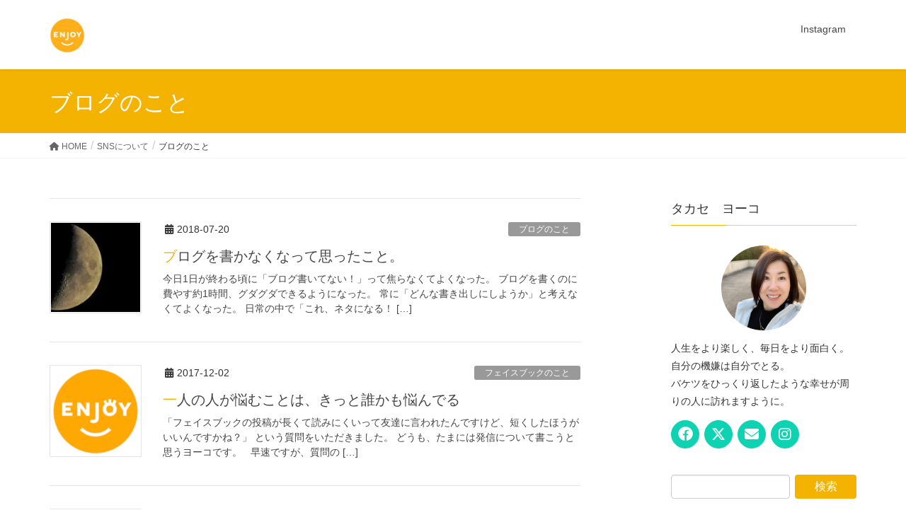

--- FILE ---
content_type: text/html; charset=UTF-8
request_url: https://www.takaseyoko.com/?cat=23
body_size: 16299
content:
<!DOCTYPE html>
<html lang="ja">
<head>
<meta charset="utf-8">
<meta http-equiv="X-UA-Compatible" content="IE=edge">
<meta name="viewport" content="width=device-width, initial-scale=1">

<title>ブログのこと | ヨーコの日々</title>
<meta name='robots' content='max-image-preview:large' />
<link rel='dns-prefetch' href='//stats.wp.com' />
<link rel='dns-prefetch' href='//v0.wordpress.com' />
<link rel='dns-prefetch' href='//widgets.wp.com' />
<link rel='dns-prefetch' href='//s0.wp.com' />
<link rel='dns-prefetch' href='//0.gravatar.com' />
<link rel='dns-prefetch' href='//1.gravatar.com' />
<link rel='dns-prefetch' href='//2.gravatar.com' />
<link rel='preconnect' href='//i0.wp.com' />
<link rel='preconnect' href='//c0.wp.com' />
<link rel="alternate" type="application/rss+xml" title="ヨーコの日々 &raquo; フィード" href="https://www.takaseyoko.com/?feed=rss2" />
<link rel="alternate" type="application/rss+xml" title="ヨーコの日々 &raquo; コメントフィード" href="https://www.takaseyoko.com/?feed=comments-rss2" />
<link rel="alternate" type="application/rss+xml" title="ヨーコの日々 &raquo; ブログのこと カテゴリーのフィード" href="https://www.takaseyoko.com/?feed=rss2&#038;cat=23" />
<meta name="description" content="ブログのこと について ヨーコの日々 生きていると思うこと感じることたくさんある。その記録。" /><style id='wp-img-auto-sizes-contain-inline-css' type='text/css'>
img:is([sizes=auto i],[sizes^="auto," i]){contain-intrinsic-size:3000px 1500px}
/*# sourceURL=wp-img-auto-sizes-contain-inline-css */
</style>
<link rel='stylesheet' id='vkExUnit_common_style-css' href='https://www.takaseyoko.com/wp-content/plugins/vk-all-in-one-expansion-unit/assets/css/vkExUnit_style.css?ver=9.111.0.1' type='text/css' media='all' />
<style id='vkExUnit_common_style-inline-css' type='text/css'>
:root {--ver_page_top_button_url:url(https://www.takaseyoko.com/wp-content/plugins/vk-all-in-one-expansion-unit/assets/images/to-top-btn-icon.svg);}@font-face {font-weight: normal;font-style: normal;font-family: "vk_sns";src: url("https://www.takaseyoko.com/wp-content/plugins/vk-all-in-one-expansion-unit/inc/sns/icons/fonts/vk_sns.eot?-bq20cj");src: url("https://www.takaseyoko.com/wp-content/plugins/vk-all-in-one-expansion-unit/inc/sns/icons/fonts/vk_sns.eot?#iefix-bq20cj") format("embedded-opentype"),url("https://www.takaseyoko.com/wp-content/plugins/vk-all-in-one-expansion-unit/inc/sns/icons/fonts/vk_sns.woff?-bq20cj") format("woff"),url("https://www.takaseyoko.com/wp-content/plugins/vk-all-in-one-expansion-unit/inc/sns/icons/fonts/vk_sns.ttf?-bq20cj") format("truetype"),url("https://www.takaseyoko.com/wp-content/plugins/vk-all-in-one-expansion-unit/inc/sns/icons/fonts/vk_sns.svg?-bq20cj#vk_sns") format("svg");}
.veu_promotion-alert__content--text {border: 1px solid rgba(0,0,0,0.125);padding: 0.5em 1em;border-radius: var(--vk-size-radius);margin-bottom: var(--vk-margin-block-bottom);font-size: 0.875rem;}/* Alert Content部分に段落タグを入れた場合に最後の段落の余白を0にする */.veu_promotion-alert__content--text p:last-of-type{margin-bottom:0;margin-top: 0;}
/*# sourceURL=vkExUnit_common_style-inline-css */
</style>
<style id='wp-emoji-styles-inline-css' type='text/css'>

	img.wp-smiley, img.emoji {
		display: inline !important;
		border: none !important;
		box-shadow: none !important;
		height: 1em !important;
		width: 1em !important;
		margin: 0 0.07em !important;
		vertical-align: -0.1em !important;
		background: none !important;
		padding: 0 !important;
	}
/*# sourceURL=wp-emoji-styles-inline-css */
</style>
<style id='wp-block-library-inline-css' type='text/css'>
:root{--wp-block-synced-color:#7a00df;--wp-block-synced-color--rgb:122,0,223;--wp-bound-block-color:var(--wp-block-synced-color);--wp-editor-canvas-background:#ddd;--wp-admin-theme-color:#007cba;--wp-admin-theme-color--rgb:0,124,186;--wp-admin-theme-color-darker-10:#006ba1;--wp-admin-theme-color-darker-10--rgb:0,107,160.5;--wp-admin-theme-color-darker-20:#005a87;--wp-admin-theme-color-darker-20--rgb:0,90,135;--wp-admin-border-width-focus:2px}@media (min-resolution:192dpi){:root{--wp-admin-border-width-focus:1.5px}}.wp-element-button{cursor:pointer}:root .has-very-light-gray-background-color{background-color:#eee}:root .has-very-dark-gray-background-color{background-color:#313131}:root .has-very-light-gray-color{color:#eee}:root .has-very-dark-gray-color{color:#313131}:root .has-vivid-green-cyan-to-vivid-cyan-blue-gradient-background{background:linear-gradient(135deg,#00d084,#0693e3)}:root .has-purple-crush-gradient-background{background:linear-gradient(135deg,#34e2e4,#4721fb 50%,#ab1dfe)}:root .has-hazy-dawn-gradient-background{background:linear-gradient(135deg,#faaca8,#dad0ec)}:root .has-subdued-olive-gradient-background{background:linear-gradient(135deg,#fafae1,#67a671)}:root .has-atomic-cream-gradient-background{background:linear-gradient(135deg,#fdd79a,#004a59)}:root .has-nightshade-gradient-background{background:linear-gradient(135deg,#330968,#31cdcf)}:root .has-midnight-gradient-background{background:linear-gradient(135deg,#020381,#2874fc)}:root{--wp--preset--font-size--normal:16px;--wp--preset--font-size--huge:42px}.has-regular-font-size{font-size:1em}.has-larger-font-size{font-size:2.625em}.has-normal-font-size{font-size:var(--wp--preset--font-size--normal)}.has-huge-font-size{font-size:var(--wp--preset--font-size--huge)}.has-text-align-center{text-align:center}.has-text-align-left{text-align:left}.has-text-align-right{text-align:right}.has-fit-text{white-space:nowrap!important}#end-resizable-editor-section{display:none}.aligncenter{clear:both}.items-justified-left{justify-content:flex-start}.items-justified-center{justify-content:center}.items-justified-right{justify-content:flex-end}.items-justified-space-between{justify-content:space-between}.screen-reader-text{border:0;clip-path:inset(50%);height:1px;margin:-1px;overflow:hidden;padding:0;position:absolute;width:1px;word-wrap:normal!important}.screen-reader-text:focus{background-color:#ddd;clip-path:none;color:#444;display:block;font-size:1em;height:auto;left:5px;line-height:normal;padding:15px 23px 14px;text-decoration:none;top:5px;width:auto;z-index:100000}html :where(.has-border-color){border-style:solid}html :where([style*=border-top-color]){border-top-style:solid}html :where([style*=border-right-color]){border-right-style:solid}html :where([style*=border-bottom-color]){border-bottom-style:solid}html :where([style*=border-left-color]){border-left-style:solid}html :where([style*=border-width]){border-style:solid}html :where([style*=border-top-width]){border-top-style:solid}html :where([style*=border-right-width]){border-right-style:solid}html :where([style*=border-bottom-width]){border-bottom-style:solid}html :where([style*=border-left-width]){border-left-style:solid}html :where(img[class*=wp-image-]){height:auto;max-width:100%}:where(figure){margin:0 0 1em}html :where(.is-position-sticky){--wp-admin--admin-bar--position-offset:var(--wp-admin--admin-bar--height,0px)}@media screen and (max-width:600px){html :where(.is-position-sticky){--wp-admin--admin-bar--position-offset:0px}}
/* VK Color Palettes */

/*# sourceURL=wp-block-library-inline-css */
</style><style id='global-styles-inline-css' type='text/css'>
:root{--wp--preset--aspect-ratio--square: 1;--wp--preset--aspect-ratio--4-3: 4/3;--wp--preset--aspect-ratio--3-4: 3/4;--wp--preset--aspect-ratio--3-2: 3/2;--wp--preset--aspect-ratio--2-3: 2/3;--wp--preset--aspect-ratio--16-9: 16/9;--wp--preset--aspect-ratio--9-16: 9/16;--wp--preset--color--black: #000000;--wp--preset--color--cyan-bluish-gray: #abb8c3;--wp--preset--color--white: #ffffff;--wp--preset--color--pale-pink: #f78da7;--wp--preset--color--vivid-red: #cf2e2e;--wp--preset--color--luminous-vivid-orange: #ff6900;--wp--preset--color--luminous-vivid-amber: #fcb900;--wp--preset--color--light-green-cyan: #7bdcb5;--wp--preset--color--vivid-green-cyan: #00d084;--wp--preset--color--pale-cyan-blue: #8ed1fc;--wp--preset--color--vivid-cyan-blue: #0693e3;--wp--preset--color--vivid-purple: #9b51e0;--wp--preset--gradient--vivid-cyan-blue-to-vivid-purple: linear-gradient(135deg,rgb(6,147,227) 0%,rgb(155,81,224) 100%);--wp--preset--gradient--light-green-cyan-to-vivid-green-cyan: linear-gradient(135deg,rgb(122,220,180) 0%,rgb(0,208,130) 100%);--wp--preset--gradient--luminous-vivid-amber-to-luminous-vivid-orange: linear-gradient(135deg,rgb(252,185,0) 0%,rgb(255,105,0) 100%);--wp--preset--gradient--luminous-vivid-orange-to-vivid-red: linear-gradient(135deg,rgb(255,105,0) 0%,rgb(207,46,46) 100%);--wp--preset--gradient--very-light-gray-to-cyan-bluish-gray: linear-gradient(135deg,rgb(238,238,238) 0%,rgb(169,184,195) 100%);--wp--preset--gradient--cool-to-warm-spectrum: linear-gradient(135deg,rgb(74,234,220) 0%,rgb(151,120,209) 20%,rgb(207,42,186) 40%,rgb(238,44,130) 60%,rgb(251,105,98) 80%,rgb(254,248,76) 100%);--wp--preset--gradient--blush-light-purple: linear-gradient(135deg,rgb(255,206,236) 0%,rgb(152,150,240) 100%);--wp--preset--gradient--blush-bordeaux: linear-gradient(135deg,rgb(254,205,165) 0%,rgb(254,45,45) 50%,rgb(107,0,62) 100%);--wp--preset--gradient--luminous-dusk: linear-gradient(135deg,rgb(255,203,112) 0%,rgb(199,81,192) 50%,rgb(65,88,208) 100%);--wp--preset--gradient--pale-ocean: linear-gradient(135deg,rgb(255,245,203) 0%,rgb(182,227,212) 50%,rgb(51,167,181) 100%);--wp--preset--gradient--electric-grass: linear-gradient(135deg,rgb(202,248,128) 0%,rgb(113,206,126) 100%);--wp--preset--gradient--midnight: linear-gradient(135deg,rgb(2,3,129) 0%,rgb(40,116,252) 100%);--wp--preset--font-size--small: 13px;--wp--preset--font-size--medium: 20px;--wp--preset--font-size--large: 36px;--wp--preset--font-size--x-large: 42px;--wp--preset--spacing--20: 0.44rem;--wp--preset--spacing--30: 0.67rem;--wp--preset--spacing--40: 1rem;--wp--preset--spacing--50: 1.5rem;--wp--preset--spacing--60: 2.25rem;--wp--preset--spacing--70: 3.38rem;--wp--preset--spacing--80: 5.06rem;--wp--preset--shadow--natural: 6px 6px 9px rgba(0, 0, 0, 0.2);--wp--preset--shadow--deep: 12px 12px 50px rgba(0, 0, 0, 0.4);--wp--preset--shadow--sharp: 6px 6px 0px rgba(0, 0, 0, 0.2);--wp--preset--shadow--outlined: 6px 6px 0px -3px rgb(255, 255, 255), 6px 6px rgb(0, 0, 0);--wp--preset--shadow--crisp: 6px 6px 0px rgb(0, 0, 0);}:where(.is-layout-flex){gap: 0.5em;}:where(.is-layout-grid){gap: 0.5em;}body .is-layout-flex{display: flex;}.is-layout-flex{flex-wrap: wrap;align-items: center;}.is-layout-flex > :is(*, div){margin: 0;}body .is-layout-grid{display: grid;}.is-layout-grid > :is(*, div){margin: 0;}:where(.wp-block-columns.is-layout-flex){gap: 2em;}:where(.wp-block-columns.is-layout-grid){gap: 2em;}:where(.wp-block-post-template.is-layout-flex){gap: 1.25em;}:where(.wp-block-post-template.is-layout-grid){gap: 1.25em;}.has-black-color{color: var(--wp--preset--color--black) !important;}.has-cyan-bluish-gray-color{color: var(--wp--preset--color--cyan-bluish-gray) !important;}.has-white-color{color: var(--wp--preset--color--white) !important;}.has-pale-pink-color{color: var(--wp--preset--color--pale-pink) !important;}.has-vivid-red-color{color: var(--wp--preset--color--vivid-red) !important;}.has-luminous-vivid-orange-color{color: var(--wp--preset--color--luminous-vivid-orange) !important;}.has-luminous-vivid-amber-color{color: var(--wp--preset--color--luminous-vivid-amber) !important;}.has-light-green-cyan-color{color: var(--wp--preset--color--light-green-cyan) !important;}.has-vivid-green-cyan-color{color: var(--wp--preset--color--vivid-green-cyan) !important;}.has-pale-cyan-blue-color{color: var(--wp--preset--color--pale-cyan-blue) !important;}.has-vivid-cyan-blue-color{color: var(--wp--preset--color--vivid-cyan-blue) !important;}.has-vivid-purple-color{color: var(--wp--preset--color--vivid-purple) !important;}.has-black-background-color{background-color: var(--wp--preset--color--black) !important;}.has-cyan-bluish-gray-background-color{background-color: var(--wp--preset--color--cyan-bluish-gray) !important;}.has-white-background-color{background-color: var(--wp--preset--color--white) !important;}.has-pale-pink-background-color{background-color: var(--wp--preset--color--pale-pink) !important;}.has-vivid-red-background-color{background-color: var(--wp--preset--color--vivid-red) !important;}.has-luminous-vivid-orange-background-color{background-color: var(--wp--preset--color--luminous-vivid-orange) !important;}.has-luminous-vivid-amber-background-color{background-color: var(--wp--preset--color--luminous-vivid-amber) !important;}.has-light-green-cyan-background-color{background-color: var(--wp--preset--color--light-green-cyan) !important;}.has-vivid-green-cyan-background-color{background-color: var(--wp--preset--color--vivid-green-cyan) !important;}.has-pale-cyan-blue-background-color{background-color: var(--wp--preset--color--pale-cyan-blue) !important;}.has-vivid-cyan-blue-background-color{background-color: var(--wp--preset--color--vivid-cyan-blue) !important;}.has-vivid-purple-background-color{background-color: var(--wp--preset--color--vivid-purple) !important;}.has-black-border-color{border-color: var(--wp--preset--color--black) !important;}.has-cyan-bluish-gray-border-color{border-color: var(--wp--preset--color--cyan-bluish-gray) !important;}.has-white-border-color{border-color: var(--wp--preset--color--white) !important;}.has-pale-pink-border-color{border-color: var(--wp--preset--color--pale-pink) !important;}.has-vivid-red-border-color{border-color: var(--wp--preset--color--vivid-red) !important;}.has-luminous-vivid-orange-border-color{border-color: var(--wp--preset--color--luminous-vivid-orange) !important;}.has-luminous-vivid-amber-border-color{border-color: var(--wp--preset--color--luminous-vivid-amber) !important;}.has-light-green-cyan-border-color{border-color: var(--wp--preset--color--light-green-cyan) !important;}.has-vivid-green-cyan-border-color{border-color: var(--wp--preset--color--vivid-green-cyan) !important;}.has-pale-cyan-blue-border-color{border-color: var(--wp--preset--color--pale-cyan-blue) !important;}.has-vivid-cyan-blue-border-color{border-color: var(--wp--preset--color--vivid-cyan-blue) !important;}.has-vivid-purple-border-color{border-color: var(--wp--preset--color--vivid-purple) !important;}.has-vivid-cyan-blue-to-vivid-purple-gradient-background{background: var(--wp--preset--gradient--vivid-cyan-blue-to-vivid-purple) !important;}.has-light-green-cyan-to-vivid-green-cyan-gradient-background{background: var(--wp--preset--gradient--light-green-cyan-to-vivid-green-cyan) !important;}.has-luminous-vivid-amber-to-luminous-vivid-orange-gradient-background{background: var(--wp--preset--gradient--luminous-vivid-amber-to-luminous-vivid-orange) !important;}.has-luminous-vivid-orange-to-vivid-red-gradient-background{background: var(--wp--preset--gradient--luminous-vivid-orange-to-vivid-red) !important;}.has-very-light-gray-to-cyan-bluish-gray-gradient-background{background: var(--wp--preset--gradient--very-light-gray-to-cyan-bluish-gray) !important;}.has-cool-to-warm-spectrum-gradient-background{background: var(--wp--preset--gradient--cool-to-warm-spectrum) !important;}.has-blush-light-purple-gradient-background{background: var(--wp--preset--gradient--blush-light-purple) !important;}.has-blush-bordeaux-gradient-background{background: var(--wp--preset--gradient--blush-bordeaux) !important;}.has-luminous-dusk-gradient-background{background: var(--wp--preset--gradient--luminous-dusk) !important;}.has-pale-ocean-gradient-background{background: var(--wp--preset--gradient--pale-ocean) !important;}.has-electric-grass-gradient-background{background: var(--wp--preset--gradient--electric-grass) !important;}.has-midnight-gradient-background{background: var(--wp--preset--gradient--midnight) !important;}.has-small-font-size{font-size: var(--wp--preset--font-size--small) !important;}.has-medium-font-size{font-size: var(--wp--preset--font-size--medium) !important;}.has-large-font-size{font-size: var(--wp--preset--font-size--large) !important;}.has-x-large-font-size{font-size: var(--wp--preset--font-size--x-large) !important;}
/*# sourceURL=global-styles-inline-css */
</style>

<style id='classic-theme-styles-inline-css' type='text/css'>
/*! This file is auto-generated */
.wp-block-button__link{color:#fff;background-color:#32373c;border-radius:9999px;box-shadow:none;text-decoration:none;padding:calc(.667em + 2px) calc(1.333em + 2px);font-size:1.125em}.wp-block-file__button{background:#32373c;color:#fff;text-decoration:none}
/*# sourceURL=/wp-includes/css/classic-themes.min.css */
</style>
<link rel='stylesheet' id='vk-swiper-style-css' href='https://www.takaseyoko.com/wp-content/plugins/vk-blocks/vendor/vektor-inc/vk-swiper/src/assets/css/swiper-bundle.min.css?ver=11.0.2' type='text/css' media='all' />
<link rel='stylesheet' id='lightning-design-style-css' href='https://www.takaseyoko.com/wp-content/themes/lightning/_g2/design-skin/origin/css/style.css?ver=15.20.1' type='text/css' media='all' />
<style id='lightning-design-style-inline-css' type='text/css'>
:root {--color-key:#f4b300;--wp--preset--color--vk-color-primary:#f4b300;--color-key-dark:#09f285;}
/* ltg common custom */:root {--vk-menu-acc-btn-border-color:#333;--vk-color-primary:#f4b300;--vk-color-primary-dark:#09f285;--vk-color-primary-vivid:#ffc500;--color-key:#f4b300;--wp--preset--color--vk-color-primary:#f4b300;--color-key-dark:#09f285;}.veu_color_txt_key { color:#09f285 ; }.veu_color_bg_key { background-color:#09f285 ; }.veu_color_border_key { border-color:#09f285 ; }.btn-default { border-color:#f4b300;color:#f4b300;}.btn-default:focus,.btn-default:hover { border-color:#f4b300;background-color: #f4b300; }.wp-block-search__button,.btn-primary { background-color:#f4b300;border-color:#09f285; }.wp-block-search__button:focus,.wp-block-search__button:hover,.btn-primary:not(:disabled):not(.disabled):active,.btn-primary:focus,.btn-primary:hover { background-color:#09f285;border-color:#f4b300; }.btn-outline-primary { color : #f4b300 ; border-color:#f4b300; }.btn-outline-primary:not(:disabled):not(.disabled):active,.btn-outline-primary:focus,.btn-outline-primary:hover { color : #fff; background-color:#f4b300;border-color:#09f285; }a { color:#337ab7; }
.tagcloud a:before { font-family: "Font Awesome 5 Free";content: "\f02b";font-weight: bold; }
a { color:#09f285 ; }a:hover { color:#f4b300 ; }.page-header { background-color:#f4b300; }h1.entry-title:first-letter,.single h1.entry-title:first-letter { color:#f4b300; }h2,.mainSection-title { border-top-color:#f4b300; }h3:after,.subSection-title:after { border-bottom-color:#f4b300; }.media .media-body .media-heading a:hover { color:#f4b300; }ul.page-numbers li span.page-numbers.current,.page-link dl .post-page-numbers.current { background-color:#f4b300; }.pager li > a { border-color:#f4b300;color:#f4b300;}.pager li > a:hover { background-color:#f4b300;color:#fff;}footer { border-top-color:#f4b300; }dt { border-left-color:#f4b300; }@media (min-width: 768px){ ul.gMenu > li > a:after { border-bottom-color: #f4b300 ; }} /* @media (min-width: 768px) */
/*# sourceURL=lightning-design-style-inline-css */
</style>
<link rel='stylesheet' id='jetpack_likes-css' href='https://c0.wp.com/p/jetpack/15.4/modules/likes/style.css' type='text/css' media='all' />
<link rel='stylesheet' id='veu-cta-css' href='https://www.takaseyoko.com/wp-content/plugins/vk-all-in-one-expansion-unit/inc/call-to-action/package/assets/css/style.css?ver=9.111.0.1' type='text/css' media='all' />
<link rel='stylesheet' id='vk-blocks-build-css-css' href='https://www.takaseyoko.com/wp-content/plugins/vk-blocks/build/block-build.css?ver=1.108.0.1' type='text/css' media='all' />
<style id='vk-blocks-build-css-inline-css' type='text/css'>
:root {--vk_flow-arrow: url(https://www.takaseyoko.com/wp-content/plugins/vk-blocks/inc/vk-blocks/images/arrow_bottom.svg);--vk_image-mask-circle: url(https://www.takaseyoko.com/wp-content/plugins/vk-blocks/inc/vk-blocks/images/circle.svg);--vk_image-mask-wave01: url(https://www.takaseyoko.com/wp-content/plugins/vk-blocks/inc/vk-blocks/images/wave01.svg);--vk_image-mask-wave02: url(https://www.takaseyoko.com/wp-content/plugins/vk-blocks/inc/vk-blocks/images/wave02.svg);--vk_image-mask-wave03: url(https://www.takaseyoko.com/wp-content/plugins/vk-blocks/inc/vk-blocks/images/wave03.svg);--vk_image-mask-wave04: url(https://www.takaseyoko.com/wp-content/plugins/vk-blocks/inc/vk-blocks/images/wave04.svg);}

	:root {

		--vk-balloon-border-width:1px;

		--vk-balloon-speech-offset:-12px;
	}
	
/*# sourceURL=vk-blocks-build-css-inline-css */
</style>
<link rel='stylesheet' id='lightning-common-style-css' href='https://www.takaseyoko.com/wp-content/themes/lightning/_g2/assets/css/common.css?ver=15.20.1' type='text/css' media='all' />
<style id='lightning-common-style-inline-css' type='text/css'>
/* vk-mobile-nav */:root {--vk-mobile-nav-menu-btn-bg-src: url("https://www.takaseyoko.com/wp-content/themes/lightning/_g2/inc/vk-mobile-nav/package/images/vk-menu-btn-black.svg");--vk-mobile-nav-menu-btn-close-bg-src: url("https://www.takaseyoko.com/wp-content/themes/lightning/_g2/inc/vk-mobile-nav/package/images/vk-menu-close-black.svg");--vk-menu-acc-icon-open-black-bg-src: url("https://www.takaseyoko.com/wp-content/themes/lightning/_g2/inc/vk-mobile-nav/package/images/vk-menu-acc-icon-open-black.svg");--vk-menu-acc-icon-open-white-bg-src: url("https://www.takaseyoko.com/wp-content/themes/lightning/_g2/inc/vk-mobile-nav/package/images/vk-menu-acc-icon-open-white.svg");--vk-menu-acc-icon-close-black-bg-src: url("https://www.takaseyoko.com/wp-content/themes/lightning/_g2/inc/vk-mobile-nav/package/images/vk-menu-close-black.svg");--vk-menu-acc-icon-close-white-bg-src: url("https://www.takaseyoko.com/wp-content/themes/lightning/_g2/inc/vk-mobile-nav/package/images/vk-menu-close-white.svg");}
/*# sourceURL=lightning-common-style-inline-css */
</style>
<link rel='stylesheet' id='lightning-theme-style-css' href='https://www.takaseyoko.com/wp-content/themes/lightning/style.css?ver=15.20.1' type='text/css' media='all' />
<link rel='stylesheet' id='vk-font-awesome-css' href='https://www.takaseyoko.com/wp-content/themes/lightning/vendor/vektor-inc/font-awesome-versions/src/versions/6/css/all.min.css?ver=6.4.2' type='text/css' media='all' />
<script type="text/javascript" src="https://c0.wp.com/c/6.9/wp-includes/js/jquery/jquery.min.js" id="jquery-core-js"></script>
<script type="text/javascript" src="https://c0.wp.com/c/6.9/wp-includes/js/jquery/jquery-migrate.min.js" id="jquery-migrate-js"></script>
<link rel="https://api.w.org/" href="https://www.takaseyoko.com/index.php?rest_route=/" /><link rel="alternate" title="JSON" type="application/json" href="https://www.takaseyoko.com/index.php?rest_route=/wp/v2/categories/23" /><link rel="EditURI" type="application/rsd+xml" title="RSD" href="https://www.takaseyoko.com/xmlrpc.php?rsd" />
<meta name="generator" content="WordPress 6.9" />
	<style>img#wpstats{display:none}</style>
		<style id="lightning-color-custom-for-plugins" type="text/css">/* ltg theme common */.color_key_bg,.color_key_bg_hover:hover{background-color: #f4b300;}.color_key_txt,.color_key_txt_hover:hover{color: #f4b300;}.color_key_border,.color_key_border_hover:hover{border-color: #f4b300;}.color_key_dark_bg,.color_key_dark_bg_hover:hover{background-color: #09f285;}.color_key_dark_txt,.color_key_dark_txt_hover:hover{color: #09f285;}.color_key_dark_border,.color_key_dark_border_hover:hover{border-color: #09f285;}</style>
<!-- Jetpack Open Graph Tags -->
<meta property="og:type" content="website" />
<meta property="og:title" content="ブログのこと | ヨーコの日々" />
<meta property="og:url" content="https://www.takaseyoko.com/?cat=23" />
<meta property="og:site_name" content="ヨーコの日々" />
<meta property="og:image" content="https://i0.wp.com/www.takaseyoko.com/wp-content/uploads/2017/09/cropped-cropped-cropped-2016-11-26-23.28.38-1.png?fit=250%2C250&#038;ssl=1" />
<meta property="og:image:width" content="250" />
<meta property="og:image:height" content="250" />
<meta property="og:image:alt" content="" />
<meta property="og:locale" content="ja_JP" />
<meta name="twitter:site" content="@yoooko_924" />

<!-- End Jetpack Open Graph Tags -->
<link rel="icon" href="https://i0.wp.com/www.takaseyoko.com/wp-content/uploads/2017/09/cropped-cropped-cropped-2016-11-26-23.28.38-1.png?fit=32%2C32&#038;ssl=1" sizes="32x32" />
<link rel="icon" href="https://i0.wp.com/www.takaseyoko.com/wp-content/uploads/2017/09/cropped-cropped-cropped-2016-11-26-23.28.38-1.png?fit=192%2C192&#038;ssl=1" sizes="192x192" />
<link rel="apple-touch-icon" href="https://i0.wp.com/www.takaseyoko.com/wp-content/uploads/2017/09/cropped-cropped-cropped-2016-11-26-23.28.38-1.png?fit=180%2C180&#038;ssl=1" />
<meta name="msapplication-TileImage" content="https://i0.wp.com/www.takaseyoko.com/wp-content/uploads/2017/09/cropped-cropped-cropped-2016-11-26-23.28.38-1.png?fit=250%2C250&#038;ssl=1" />

<link rel='stylesheet' id='genericons-css' href='https://c0.wp.com/p/jetpack/15.4/_inc/genericons/genericons/genericons.css' type='text/css' media='all' />
<link rel='stylesheet' id='jetpack_social_media_icons_widget-css' href='https://c0.wp.com/p/jetpack/15.4/modules/widgets/social-media-icons/style.css' type='text/css' media='all' />
</head>
<body class="archive category category-23 wp-theme-lightning vk-blocks sidebar-fix sidebar-fix-priority-top device-pc headfix header_height_changer fa_v6_css post-type-post">
<a class="skip-link screen-reader-text" href="#main">コンテンツへスキップ</a>
<a class="skip-link screen-reader-text" href="#vk-mobile-nav">ナビゲーションに移動</a>
<header class="navbar siteHeader">
		<div class="container siteHeadContainer">
		<div class="navbar-header">
						<p class="navbar-brand siteHeader_logo">
			<a href="https://www.takaseyoko.com/">
				<span><img src="https://www.takaseyoko.com/wp-content/uploads/2019/05/o0225022513213461892.jpg" alt="ヨーコの日々" /></span>
			</a>
			</p>
					</div>

					<div id="gMenu_outer" class="gMenu_outer">
				<nav class="menu-%e3%82%bd%e3%83%bc%e3%82%b7%e3%83%a3%e3%83%ab%e3%83%aa%e3%83%b3%e3%82%af%e3%83%a1%e3%83%8b%e3%83%a5%e3%83%bc-container"><ul id="menu-%e3%82%bd%e3%83%bc%e3%82%b7%e3%83%a3%e3%83%ab%e3%83%aa%e3%83%b3%e3%82%af%e3%83%a1%e3%83%8b%e3%83%a5%e3%83%bc" class="menu nav gMenu"><li id="menu-item-25" class="menu-item menu-item-type-custom menu-item-object-custom"><a href="https://www.instagram.com/yoko.reoreimahalo/"><strong class="gMenu_name">Instagram</strong></a></li>
</ul></nav>			</div>
			</div>
	</header>

<div class="section page-header"><div class="container"><div class="row"><div class="col-md-12">
<h1 class="page-header_pageTitle">
ブログのこと</h1>
</div></div></div></div><!-- [ /.page-header ] -->


<!-- [ .breadSection ] --><div class="section breadSection"><div class="container"><div class="row"><ol class="breadcrumb" itemscope itemtype="https://schema.org/BreadcrumbList"><li id="panHome" itemprop="itemListElement" itemscope itemtype="http://schema.org/ListItem"><a itemprop="item" href="https://www.takaseyoko.com/"><span itemprop="name"><i class="fa fa-home"></i> HOME</span></a><meta itemprop="position" content="1" /></li><li itemprop="itemListElement" itemscope itemtype="http://schema.org/ListItem"><a itemprop="item" href="https://www.takaseyoko.com/?cat=18"><span itemprop="name">SNSについて</span></a><meta itemprop="position" content="2" /></li><li><span>ブログのこと</span><meta itemprop="position" content="3" /></li></ol></div></div></div><!-- [ /.breadSection ] -->

<div class="section siteContent">
<div class="container">
<div class="row">
<div class="col-md-8 mainSection" id="main" role="main">

	
<div class="postList">


	
		<article class="media">
<div id="post-1534" class="post-1534 post type-post status-publish format-standard has-post-thumbnail hentry category-23">
		<div class="media-left postList_thumbnail">
		<a href="https://www.takaseyoko.com/?p=1534">
		<img width="150" height="150" src="https://i0.wp.com/www.takaseyoko.com/wp-content/uploads/2018/07/paul-morris-164280-unsplash.jpg?resize=150%2C150&amp;ssl=1" class="media-object wp-post-image" alt="" decoding="async" srcset="https://i0.wp.com/www.takaseyoko.com/wp-content/uploads/2018/07/paul-morris-164280-unsplash.jpg?resize=150%2C150&amp;ssl=1 150w, https://i0.wp.com/www.takaseyoko.com/wp-content/uploads/2018/07/paul-morris-164280-unsplash.jpg?zoom=2&amp;resize=150%2C150&amp;ssl=1 300w, https://i0.wp.com/www.takaseyoko.com/wp-content/uploads/2018/07/paul-morris-164280-unsplash.jpg?zoom=3&amp;resize=150%2C150&amp;ssl=1 450w" sizes="(max-width: 150px) 100vw, 150px" data-attachment-id="1535" data-permalink="https://www.takaseyoko.com/?attachment_id=1535" data-orig-file="https://i0.wp.com/www.takaseyoko.com/wp-content/uploads/2018/07/paul-morris-164280-unsplash.jpg?fit=750%2C531&amp;ssl=1" data-orig-size="750,531" data-comments-opened="0" data-image-meta="{&quot;aperture&quot;:&quot;0&quot;,&quot;credit&quot;:&quot;&quot;,&quot;camera&quot;:&quot;&quot;,&quot;caption&quot;:&quot;&quot;,&quot;created_timestamp&quot;:&quot;0&quot;,&quot;copyright&quot;:&quot;&quot;,&quot;focal_length&quot;:&quot;0&quot;,&quot;iso&quot;:&quot;0&quot;,&quot;shutter_speed&quot;:&quot;0&quot;,&quot;title&quot;:&quot;&quot;,&quot;orientation&quot;:&quot;0&quot;}" data-image-title="paul-morris-164280-unsplash" data-image-description="" data-image-caption="" data-medium-file="https://i0.wp.com/www.takaseyoko.com/wp-content/uploads/2018/07/paul-morris-164280-unsplash.jpg?fit=300%2C212&amp;ssl=1" data-large-file="https://i0.wp.com/www.takaseyoko.com/wp-content/uploads/2018/07/paul-morris-164280-unsplash.jpg?fit=750%2C531&amp;ssl=1" />		</a>
	</div>
		<div class="media-body">
		<div class="entry-meta">


<span class="published entry-meta_items">2018-07-20</span>

<span class="entry-meta_items entry-meta_updated entry-meta_hidden">/ 最終更新日時 : <span class="updated">2018-07-20</span></span>


	
	<span class="vcard author entry-meta_items entry-meta_items_author entry-meta_hidden"><span class="fn">takaseyoko</span></span>



<span class="entry-meta_items entry-meta_items_term"><a href="https://www.takaseyoko.com/?cat=23" class="btn btn-xs btn-primary entry-meta_items_term_button" style="background-color:#999999;border:none;">ブログのこと</a></span>
</div>
		<h1 class="media-heading entry-title"><a href="https://www.takaseyoko.com/?p=1534">ブログを書かなくなって思ったこと。</a></h1>
		<a href="https://www.takaseyoko.com/?p=1534" class="media-body_excerpt"><p>今日1日が終わる頃に「ブログ書いてない！」って焦らなくてよくなった。 ブログを書くのに費やす約1時間、グダグダできるようになった。 常に「どんな書き出しにしようか」と考えなくてよくなった。 日常の中で「これ、ネタになる！ [&hellip;]</p>
</a>
	</div>
</div>
</article>
<article class="media">
<div id="post-575" class="post-575 post type-post status-publish format-standard has-post-thumbnail hentry category-19 category-23 tag-sns tag-44 tag-24 tag-39 tag-16 tag-187 tag-7 tag-33 tag-48 tag-15 tag-30 tag-34 tag-41">
		<div class="media-left postList_thumbnail">
		<a href="https://www.takaseyoko.com/?p=575">
		<img width="150" height="150" src="https://i0.wp.com/www.takaseyoko.com/wp-content/uploads/2017/09/cropped-cropped-cropped-2016-11-26-23.28.38-1-1.png?resize=150%2C150&amp;ssl=1" class="media-object wp-post-image" alt="" decoding="async" srcset="https://i0.wp.com/www.takaseyoko.com/wp-content/uploads/2017/09/cropped-cropped-cropped-2016-11-26-23.28.38-1-1.png?w=512&amp;ssl=1 512w, https://i0.wp.com/www.takaseyoko.com/wp-content/uploads/2017/09/cropped-cropped-cropped-2016-11-26-23.28.38-1-1.png?resize=150%2C150&amp;ssl=1 150w, https://i0.wp.com/www.takaseyoko.com/wp-content/uploads/2017/09/cropped-cropped-cropped-2016-11-26-23.28.38-1-1.png?resize=300%2C300&amp;ssl=1 300w, https://i0.wp.com/www.takaseyoko.com/wp-content/uploads/2017/09/cropped-cropped-cropped-2016-11-26-23.28.38-1-1.png?resize=100%2C100&amp;ssl=1 100w, https://i0.wp.com/www.takaseyoko.com/wp-content/uploads/2017/09/cropped-cropped-cropped-2016-11-26-23.28.38-1-1.png?resize=320%2C320&amp;ssl=1 320w, https://i0.wp.com/www.takaseyoko.com/wp-content/uploads/2017/09/cropped-cropped-cropped-2016-11-26-23.28.38-1-1.png?resize=270%2C270&amp;ssl=1 270w, https://i0.wp.com/www.takaseyoko.com/wp-content/uploads/2017/09/cropped-cropped-cropped-2016-11-26-23.28.38-1-1.png?resize=192%2C192&amp;ssl=1 192w, https://i0.wp.com/www.takaseyoko.com/wp-content/uploads/2017/09/cropped-cropped-cropped-2016-11-26-23.28.38-1-1.png?resize=180%2C180&amp;ssl=1 180w, https://i0.wp.com/www.takaseyoko.com/wp-content/uploads/2017/09/cropped-cropped-cropped-2016-11-26-23.28.38-1-1.png?resize=32%2C32&amp;ssl=1 32w" sizes="(max-width: 150px) 100vw, 150px" data-attachment-id="92" data-permalink="https://www.takaseyoko.com/?attachment_id=92" data-orig-file="https://i0.wp.com/www.takaseyoko.com/wp-content/uploads/2017/09/cropped-cropped-cropped-2016-11-26-23.28.38-1-1.png?fit=512%2C512&amp;ssl=1" data-orig-size="512,512" data-comments-opened="0" data-image-meta="{&quot;aperture&quot;:&quot;0&quot;,&quot;credit&quot;:&quot;&quot;,&quot;camera&quot;:&quot;&quot;,&quot;caption&quot;:&quot;&quot;,&quot;created_timestamp&quot;:&quot;0&quot;,&quot;copyright&quot;:&quot;&quot;,&quot;focal_length&quot;:&quot;0&quot;,&quot;iso&quot;:&quot;0&quot;,&quot;shutter_speed&quot;:&quot;0&quot;,&quot;title&quot;:&quot;&quot;,&quot;orientation&quot;:&quot;0&quot;}" data-image-title="cropped-cropped-cropped-2016-11-26-23.28.38-1-1.png" data-image-description="&lt;p&gt;http://www.takaseyoko.com/wp-content/uploads/2017/09/cropped-cropped-cropped-2016-11-26-23.28.38-1-1.png&lt;/p&gt;
" data-image-caption="" data-medium-file="https://i0.wp.com/www.takaseyoko.com/wp-content/uploads/2017/09/cropped-cropped-cropped-2016-11-26-23.28.38-1-1.png?fit=300%2C300&amp;ssl=1" data-large-file="https://i0.wp.com/www.takaseyoko.com/wp-content/uploads/2017/09/cropped-cropped-cropped-2016-11-26-23.28.38-1-1.png?fit=512%2C512&amp;ssl=1" />		</a>
	</div>
		<div class="media-body">
		<div class="entry-meta">


<span class="published entry-meta_items">2017-12-02</span>

<span class="entry-meta_items entry-meta_updated entry-meta_hidden">/ 最終更新日時 : <span class="updated">2017-12-03</span></span>


	
	<span class="vcard author entry-meta_items entry-meta_items_author entry-meta_hidden"><span class="fn">takaseyoko</span></span>



<span class="entry-meta_items entry-meta_items_term"><a href="https://www.takaseyoko.com/?cat=19" class="btn btn-xs btn-primary entry-meta_items_term_button" style="background-color:#999999;border:none;">フェイスブックのこと</a></span>
</div>
		<h1 class="media-heading entry-title"><a href="https://www.takaseyoko.com/?p=575">一人の人が悩むことは、きっと誰かも悩んでる</a></h1>
		<a href="https://www.takaseyoko.com/?p=575" class="media-body_excerpt"><p>「フェイスブックの投稿が長くて読みにくいって友達に言われたんですけど、短くしたほうがいいんですかね？」 という質問をいただきました。 どうも、たまには発信について書こうと思うヨーコです。 &nbsp; 早速ですが、質問の [&hellip;]</p>
</a>
	</div>
</div>
</article>
<article class="media">
<div id="post-548" class="post-548 post type-post status-publish format-standard has-post-thumbnail hentry category-23 category-17 tag-170 tag-169 tag-39 tag-168 tag-171 tag-172 tag-167">
		<div class="media-left postList_thumbnail">
		<a href="https://www.takaseyoko.com/?p=548">
		<img width="150" height="150" src="https://i0.wp.com/www.takaseyoko.com/wp-content/uploads/2017/11/img_1185.jpg?resize=150%2C150&amp;ssl=1" class="media-object wp-post-image" alt="" decoding="async" srcset="https://i0.wp.com/www.takaseyoko.com/wp-content/uploads/2017/11/img_1185.jpg?resize=150%2C150&amp;ssl=1 150w, https://i0.wp.com/www.takaseyoko.com/wp-content/uploads/2017/11/img_1185.jpg?zoom=2&amp;resize=150%2C150&amp;ssl=1 300w, https://i0.wp.com/www.takaseyoko.com/wp-content/uploads/2017/11/img_1185.jpg?zoom=3&amp;resize=150%2C150&amp;ssl=1 450w" sizes="(max-width: 150px) 100vw, 150px" data-attachment-id="521" data-permalink="https://www.takaseyoko.com/?attachment_id=521" data-orig-file="https://i0.wp.com/www.takaseyoko.com/wp-content/uploads/2017/11/img_1185.jpg?fit=750%2C563&amp;ssl=1" data-orig-size="750,563" data-comments-opened="0" data-image-meta="{&quot;aperture&quot;:&quot;2.2&quot;,&quot;credit&quot;:&quot;&quot;,&quot;camera&quot;:&quot;iPhone 6 Plus&quot;,&quot;caption&quot;:&quot;&quot;,&quot;created_timestamp&quot;:&quot;1511461700&quot;,&quot;copyright&quot;:&quot;&quot;,&quot;focal_length&quot;:&quot;4.15&quot;,&quot;iso&quot;:&quot;100&quot;,&quot;shutter_speed&quot;:&quot;0.066666666666667&quot;,&quot;title&quot;:&quot;&quot;,&quot;orientation&quot;:&quot;1&quot;}" data-image-title="img_1185" data-image-description="" data-image-caption="" data-medium-file="https://i0.wp.com/www.takaseyoko.com/wp-content/uploads/2017/11/img_1185.jpg?fit=300%2C225&amp;ssl=1" data-large-file="https://i0.wp.com/www.takaseyoko.com/wp-content/uploads/2017/11/img_1185.jpg?fit=750%2C563&amp;ssl=1" />		</a>
	</div>
		<div class="media-body">
		<div class="entry-meta">


<span class="published entry-meta_items">2017-11-26</span>

<span class="entry-meta_items entry-meta_updated entry-meta_hidden">/ 最終更新日時 : <span class="updated">2017-11-27</span></span>


	
	<span class="vcard author entry-meta_items entry-meta_items_author entry-meta_hidden"><span class="fn">takaseyoko</span></span>



<span class="entry-meta_items entry-meta_items_term"><a href="https://www.takaseyoko.com/?cat=23" class="btn btn-xs btn-primary entry-meta_items_term_button" style="background-color:#999999;border:none;">ブログのこと</a></span>
</div>
		<h1 class="media-heading entry-title"><a href="https://www.takaseyoko.com/?p=548">記憶ではなく、記録に残すということ</a></h1>
		<a href="https://www.takaseyoko.com/?p=548" class="media-body_excerpt"><p>人の記憶は、70％くらいは翌日には忘れちゃうらしい。 一ヶ月後には約80％は忘れてるらしい。 だから、記録に残しておくと自分が忘れていることを振り返ることができるので、いいなって改めて思ったこと。 &nbsp; 記録があ [&hellip;]</p>
</a>
	</div>
</div>
</article>
<article class="media">
<div id="post-197" class="post-197 post type-post status-publish format-standard has-post-thumbnail hentry category-sns category-23 tag-39 tag-40 tag-41">
		<div class="media-left postList_thumbnail">
		<a href="https://www.takaseyoko.com/?p=197">
		<img width="150" height="150" src="https://i0.wp.com/www.takaseyoko.com/wp-content/uploads/2017/10/IMG_8322.jpg?resize=150%2C150&amp;ssl=1" class="media-object wp-post-image" alt="" decoding="async" loading="lazy" srcset="https://i0.wp.com/www.takaseyoko.com/wp-content/uploads/2017/10/IMG_8322.jpg?resize=150%2C150&amp;ssl=1 150w, https://i0.wp.com/www.takaseyoko.com/wp-content/uploads/2017/10/IMG_8322.jpg?zoom=2&amp;resize=150%2C150&amp;ssl=1 300w, https://i0.wp.com/www.takaseyoko.com/wp-content/uploads/2017/10/IMG_8322.jpg?zoom=3&amp;resize=150%2C150&amp;ssl=1 450w" sizes="auto, (max-width: 150px) 100vw, 150px" data-attachment-id="177" data-permalink="https://www.takaseyoko.com/?attachment_id=177" data-orig-file="https://i0.wp.com/www.takaseyoko.com/wp-content/uploads/2017/10/IMG_8322.jpg?fit=1280%2C960&amp;ssl=1" data-orig-size="1280,960" data-comments-opened="0" data-image-meta="{&quot;aperture&quot;:&quot;2.2&quot;,&quot;credit&quot;:&quot;&quot;,&quot;camera&quot;:&quot;iPhone 6 Plus&quot;,&quot;caption&quot;:&quot;&quot;,&quot;created_timestamp&quot;:&quot;1504433326&quot;,&quot;copyright&quot;:&quot;&quot;,&quot;focal_length&quot;:&quot;2.65&quot;,&quot;iso&quot;:&quot;64&quot;,&quot;shutter_speed&quot;:&quot;0.033333333333333&quot;,&quot;title&quot;:&quot;&quot;,&quot;orientation&quot;:&quot;1&quot;}" data-image-title="IMG_8322" data-image-description="" data-image-caption="" data-medium-file="https://i0.wp.com/www.takaseyoko.com/wp-content/uploads/2017/10/IMG_8322.jpg?fit=300%2C225&amp;ssl=1" data-large-file="https://i0.wp.com/www.takaseyoko.com/wp-content/uploads/2017/10/IMG_8322.jpg?fit=1024%2C768&amp;ssl=1" />		</a>
	</div>
		<div class="media-body">
		<div class="entry-meta">


<span class="published entry-meta_items">2017-10-03</span>

<span class="entry-meta_items entry-meta_updated entry-meta_hidden">/ 最終更新日時 : <span class="updated">2017-10-04</span></span>


	
	<span class="vcard author entry-meta_items entry-meta_items_author entry-meta_hidden"><span class="fn">takaseyoko</span></span>



<span class="entry-meta_items entry-meta_items_term"><a href="https://www.takaseyoko.com/?cat=18" class="btn btn-xs btn-primary entry-meta_items_term_button" style="background-color:#999999;border:none;">SNSについて</a></span>
</div>
		<h1 class="media-heading entry-title"><a href="https://www.takaseyoko.com/?p=197">５W１Hで、ブログを考えてみる</a></h1>
		<a href="https://www.takaseyoko.com/?p=197" class="media-body_excerpt"><p>when（いつ） where（どこで） who（だれが） what（なにを） why（なぜ） how（どのように） &nbsp; これを文章はもちろん、ブログのタイトルやプロフィールでも意識してみる。 &nbsp; wh [&hellip;]</p>
</a>
	</div>
</div>
</article>

	
	
	
</div><!-- [ /.postList ] -->

</div><!-- [ /.mainSection ] -->

	<div class="col-md-3 col-md-offset-1 subSection sideSection">
				<aside class="widget widget_wp_widget_vkexunit_profile" id="wp_widget_vkexunit_profile-3">
<div class="veu_profile">
<h1 class="widget-title subSection-title">タカセ　ヨーコ</h1><div class="profile" >
		<div class="media_outer media_round media_center" style="background:url(https://www.takaseyoko.com/wp-content/uploads/2019/01/50035186_2172599272834163_3648561631186649088_n.jpg) no-repeat 50% center;background-size: cover;"><img class="profile_media" src="https://www.takaseyoko.com/wp-content/uploads/2019/01/50035186_2172599272834163_3648561631186649088_n.jpg" alt="50035186_2172599272834163_3648561631186649088_n" /></div><p class="profile_text">人生をより楽しく、毎日をより面白く。自分の機嫌は自分でとる。<br />
バケツをひっくり返したような幸せが周りの人に訪れますように。</p>

			<ul class="sns_btns">
			<li class="facebook_btn"><a href="https://www.facebook.com/yoko.takase.58" target="_blank" style="border-color:#0ed3b2;background-color:#0ed3b2;"><i class="fa-solid fa-brands fa-facebook icon" style="color:#fff;"></i></a></li><li class="twitter_btn"><a href="https://twitter.com/yoooko_924?lang=ja" target="_blank" style="border-color:#0ed3b2;background-color:#0ed3b2;"><i class="fa-brands fa-x-twitter icon" style="color:#fff;"></i></a></li><li class="mail_btn"><a href="http://puakana0301@gmail.com" target="_blank" style="border-color:#0ed3b2;background-color:#0ed3b2;"><i class="fa-solid fa-envelope icon" style="color:#fff;"></i></a></li><li class="instagram_btn"><a href="https://www.instagram.com/yoko.reoreimahalo/" target="_blank" style="border-color:#0ed3b2;background-color:#0ed3b2;"><i class="fa-brands fa-instagram icon" style="color:#fff;"></i></a></li></ul>

</div>
<!-- / .site-profile -->
</div>
		</aside><aside class="widget widget_search" id="search-8"><form role="search" method="get" id="searchform" class="searchform" action="https://www.takaseyoko.com/">
				<div>
					<label class="screen-reader-text" for="s">検索:</label>
					<input type="text" value="" name="s" id="s" />
					<input type="submit" id="searchsubmit" value="検索" />
				</div>
			</form></aside><aside class="widget widget_calendar" id="calendar-6"><div id="calendar_wrap" class="calendar_wrap"><table id="wp-calendar" class="wp-calendar-table">
	<caption>2026年1月</caption>
	<thead>
	<tr>
		<th scope="col" aria-label="月曜日">月</th>
		<th scope="col" aria-label="火曜日">火</th>
		<th scope="col" aria-label="水曜日">水</th>
		<th scope="col" aria-label="木曜日">木</th>
		<th scope="col" aria-label="金曜日">金</th>
		<th scope="col" aria-label="土曜日">土</th>
		<th scope="col" aria-label="日曜日">日</th>
	</tr>
	</thead>
	<tbody>
	<tr>
		<td colspan="3" class="pad">&nbsp;</td><td>1</td><td>2</td><td>3</td><td>4</td>
	</tr>
	<tr>
		<td>5</td><td>6</td><td>7</td><td>8</td><td>9</td><td>10</td><td>11</td>
	</tr>
	<tr>
		<td>12</td><td>13</td><td>14</td><td>15</td><td>16</td><td>17</td><td>18</td>
	</tr>
	<tr>
		<td>19</td><td>20</td><td>21</td><td>22</td><td>23</td><td>24</td><td>25</td>
	</tr>
	<tr>
		<td id="today">26</td><td>27</td><td>28</td><td>29</td><td>30</td><td>31</td>
		<td class="pad" colspan="1">&nbsp;</td>
	</tr>
	</tbody>
	</table><nav aria-label="前と次の月" class="wp-calendar-nav">
		<span class="wp-calendar-nav-prev"><a href="https://www.takaseyoko.com/?m=202506">&laquo; 6月</a></span>
		<span class="pad">&nbsp;</span>
		<span class="wp-calendar-nav-next">&nbsp;</span>
	</nav></div></aside><aside class="widget widget_categories" id="categories-7"><h1 class="widget-title subSection-title">カテゴリー</h1><form action="https://www.takaseyoko.com" method="get"><label class="screen-reader-text" for="cat">カテゴリー</label><select  name='cat' id='cat' class='postform'>
	<option value='-1'>カテゴリーを選択</option>
	<option class="level-0" value="18">SNSについて</option>
	<option class="level-1" value="22">&nbsp;&nbsp;&nbsp;インスタグラムのこと</option>
	<option class="level-1" value="21">&nbsp;&nbsp;&nbsp;ツイッターのこと</option>
	<option class="level-1" value="19">&nbsp;&nbsp;&nbsp;フェイスブックのこと</option>
	<option class="level-1" value="23" selected="selected">&nbsp;&nbsp;&nbsp;ブログのこと</option>
	<option class="level-0" value="88">オススメのお店</option>
	<option class="level-0" value="9">オススメの商品</option>
	<option class="level-0" value="6">つらつら日記</option>
	<option class="level-0" value="5">ヨーコの日々</option>
	<option class="level-1" value="470">&nbsp;&nbsp;&nbsp;母と私</option>
	<option class="level-1" value="448">&nbsp;&nbsp;&nbsp;聖地巡礼記録</option>
	<option class="level-0" value="17">日々の中での気づき</option>
	<option class="level-0" value="83">映画とか本とか</option>
</select>
</form><script type="text/javascript">
/* <![CDATA[ */

( ( dropdownId ) => {
	const dropdown = document.getElementById( dropdownId );
	function onSelectChange() {
		setTimeout( () => {
			if ( 'escape' === dropdown.dataset.lastkey ) {
				return;
			}
			if ( dropdown.value && parseInt( dropdown.value ) > 0 && dropdown instanceof HTMLSelectElement ) {
				dropdown.parentElement.submit();
			}
		}, 250 );
	}
	function onKeyUp( event ) {
		if ( 'Escape' === event.key ) {
			dropdown.dataset.lastkey = 'escape';
		} else {
			delete dropdown.dataset.lastkey;
		}
	}
	function onClick() {
		delete dropdown.dataset.lastkey;
	}
	dropdown.addEventListener( 'keyup', onKeyUp );
	dropdown.addEventListener( 'click', onClick );
	dropdown.addEventListener( 'change', onSelectChange );
})( "cat" );

//# sourceURL=WP_Widget_Categories%3A%3Awidget
/* ]]> */
</script>
</aside><aside class="widget widget_archive" id="archives-7"><h1 class="widget-title subSection-title">アーカイブ</h1>		<label class="screen-reader-text" for="archives-dropdown-7">アーカイブ</label>
		<select id="archives-dropdown-7" name="archive-dropdown">
			
			<option value="">月を選択</option>
				<option value='https://www.takaseyoko.com/?m=202506'> 2025年6月 &nbsp;(2)</option>
	<option value='https://www.takaseyoko.com/?m=202505'> 2025年5月 &nbsp;(1)</option>
	<option value='https://www.takaseyoko.com/?m=202504'> 2025年4月 &nbsp;(2)</option>
	<option value='https://www.takaseyoko.com/?m=202503'> 2025年3月 &nbsp;(1)</option>
	<option value='https://www.takaseyoko.com/?m=202502'> 2025年2月 &nbsp;(1)</option>
	<option value='https://www.takaseyoko.com/?m=202411'> 2024年11月 &nbsp;(1)</option>
	<option value='https://www.takaseyoko.com/?m=202409'> 2024年9月 &nbsp;(1)</option>
	<option value='https://www.takaseyoko.com/?m=202408'> 2024年8月 &nbsp;(1)</option>
	<option value='https://www.takaseyoko.com/?m=202405'> 2024年5月 &nbsp;(2)</option>
	<option value='https://www.takaseyoko.com/?m=202404'> 2024年4月 &nbsp;(1)</option>
	<option value='https://www.takaseyoko.com/?m=202312'> 2023年12月 &nbsp;(1)</option>
	<option value='https://www.takaseyoko.com/?m=202311'> 2023年11月 &nbsp;(1)</option>
	<option value='https://www.takaseyoko.com/?m=202309'> 2023年9月 &nbsp;(2)</option>
	<option value='https://www.takaseyoko.com/?m=202308'> 2023年8月 &nbsp;(4)</option>
	<option value='https://www.takaseyoko.com/?m=202307'> 2023年7月 &nbsp;(1)</option>
	<option value='https://www.takaseyoko.com/?m=202305'> 2023年5月 &nbsp;(3)</option>
	<option value='https://www.takaseyoko.com/?m=202304'> 2023年4月 &nbsp;(1)</option>
	<option value='https://www.takaseyoko.com/?m=202301'> 2023年1月 &nbsp;(3)</option>
	<option value='https://www.takaseyoko.com/?m=202212'> 2022年12月 &nbsp;(2)</option>
	<option value='https://www.takaseyoko.com/?m=202211'> 2022年11月 &nbsp;(1)</option>
	<option value='https://www.takaseyoko.com/?m=202210'> 2022年10月 &nbsp;(1)</option>
	<option value='https://www.takaseyoko.com/?m=202206'> 2022年6月 &nbsp;(1)</option>
	<option value='https://www.takaseyoko.com/?m=202110'> 2021年10月 &nbsp;(1)</option>
	<option value='https://www.takaseyoko.com/?m=202109'> 2021年9月 &nbsp;(1)</option>
	<option value='https://www.takaseyoko.com/?m=202107'> 2021年7月 &nbsp;(1)</option>
	<option value='https://www.takaseyoko.com/?m=202106'> 2021年6月 &nbsp;(2)</option>
	<option value='https://www.takaseyoko.com/?m=202103'> 2021年3月 &nbsp;(1)</option>
	<option value='https://www.takaseyoko.com/?m=202102'> 2021年2月 &nbsp;(1)</option>
	<option value='https://www.takaseyoko.com/?m=202101'> 2021年1月 &nbsp;(1)</option>
	<option value='https://www.takaseyoko.com/?m=202008'> 2020年8月 &nbsp;(2)</option>
	<option value='https://www.takaseyoko.com/?m=202005'> 2020年5月 &nbsp;(1)</option>
	<option value='https://www.takaseyoko.com/?m=202001'> 2020年1月 &nbsp;(4)</option>
	<option value='https://www.takaseyoko.com/?m=201912'> 2019年12月 &nbsp;(1)</option>
	<option value='https://www.takaseyoko.com/?m=201911'> 2019年11月 &nbsp;(13)</option>
	<option value='https://www.takaseyoko.com/?m=201910'> 2019年10月 &nbsp;(2)</option>
	<option value='https://www.takaseyoko.com/?m=201909'> 2019年9月 &nbsp;(3)</option>
	<option value='https://www.takaseyoko.com/?m=201908'> 2019年8月 &nbsp;(3)</option>
	<option value='https://www.takaseyoko.com/?m=201907'> 2019年7月 &nbsp;(5)</option>
	<option value='https://www.takaseyoko.com/?m=201906'> 2019年6月 &nbsp;(3)</option>
	<option value='https://www.takaseyoko.com/?m=201905'> 2019年5月 &nbsp;(3)</option>
	<option value='https://www.takaseyoko.com/?m=201904'> 2019年4月 &nbsp;(5)</option>
	<option value='https://www.takaseyoko.com/?m=201903'> 2019年3月 &nbsp;(7)</option>
	<option value='https://www.takaseyoko.com/?m=201902'> 2019年2月 &nbsp;(5)</option>
	<option value='https://www.takaseyoko.com/?m=201901'> 2019年1月 &nbsp;(12)</option>
	<option value='https://www.takaseyoko.com/?m=201812'> 2018年12月 &nbsp;(10)</option>
	<option value='https://www.takaseyoko.com/?m=201811'> 2018年11月 &nbsp;(4)</option>
	<option value='https://www.takaseyoko.com/?m=201810'> 2018年10月 &nbsp;(7)</option>
	<option value='https://www.takaseyoko.com/?m=201809'> 2018年9月 &nbsp;(10)</option>
	<option value='https://www.takaseyoko.com/?m=201808'> 2018年8月 &nbsp;(4)</option>
	<option value='https://www.takaseyoko.com/?m=201807'> 2018年7月 &nbsp;(5)</option>
	<option value='https://www.takaseyoko.com/?m=201806'> 2018年6月 &nbsp;(3)</option>
	<option value='https://www.takaseyoko.com/?m=201805'> 2018年5月 &nbsp;(3)</option>
	<option value='https://www.takaseyoko.com/?m=201804'> 2018年4月 &nbsp;(9)</option>
	<option value='https://www.takaseyoko.com/?m=201803'> 2018年3月 &nbsp;(19)</option>
	<option value='https://www.takaseyoko.com/?m=201802'> 2018年2月 &nbsp;(21)</option>
	<option value='https://www.takaseyoko.com/?m=201801'> 2018年1月 &nbsp;(18)</option>
	<option value='https://www.takaseyoko.com/?m=201712'> 2017年12月 &nbsp;(18)</option>
	<option value='https://www.takaseyoko.com/?m=201711'> 2017年11月 &nbsp;(17)</option>
	<option value='https://www.takaseyoko.com/?m=201710'> 2017年10月 &nbsp;(23)</option>
	<option value='https://www.takaseyoko.com/?m=201709'> 2017年9月 &nbsp;(8)</option>

		</select>

			<script type="text/javascript">
/* <![CDATA[ */

( ( dropdownId ) => {
	const dropdown = document.getElementById( dropdownId );
	function onSelectChange() {
		setTimeout( () => {
			if ( 'escape' === dropdown.dataset.lastkey ) {
				return;
			}
			if ( dropdown.value ) {
				document.location.href = dropdown.value;
			}
		}, 250 );
	}
	function onKeyUp( event ) {
		if ( 'Escape' === event.key ) {
			dropdown.dataset.lastkey = 'escape';
		} else {
			delete dropdown.dataset.lastkey;
		}
	}
	function onClick() {
		delete dropdown.dataset.lastkey;
	}
	dropdown.addEventListener( 'keyup', onKeyUp );
	dropdown.addEventListener( 'click', onClick );
	dropdown.addEventListener( 'change', onSelectChange );
})( "archives-dropdown-7" );

//# sourceURL=WP_Widget_Archives%3A%3Awidget
/* ]]> */
</script>
</aside>

<aside class="widget widget_postlist">
<h1 class="subSection-title">最近の投稿</h1>

  <div class="media">

	
	  <div class="media-left postList_thumbnail">
		<a href="https://www.takaseyoko.com/?p=2954">
		<img width="150" height="150" src="https://i0.wp.com/www.takaseyoko.com/wp-content/uploads/2025/06/art-institute-of-chicago-wbocrn0_F1U-unsplash-scaled.jpg?resize=150%2C150&amp;ssl=1" class="attachment-thumbnail size-thumbnail wp-post-image" alt="" decoding="async" loading="lazy" srcset="https://i0.wp.com/www.takaseyoko.com/wp-content/uploads/2025/06/art-institute-of-chicago-wbocrn0_F1U-unsplash-scaled.jpg?resize=150%2C150&amp;ssl=1 150w, https://i0.wp.com/www.takaseyoko.com/wp-content/uploads/2025/06/art-institute-of-chicago-wbocrn0_F1U-unsplash-scaled.jpg?zoom=2&amp;resize=150%2C150&amp;ssl=1 300w, https://i0.wp.com/www.takaseyoko.com/wp-content/uploads/2025/06/art-institute-of-chicago-wbocrn0_F1U-unsplash-scaled.jpg?zoom=3&amp;resize=150%2C150&amp;ssl=1 450w" sizes="auto, (max-width: 150px) 100vw, 150px" data-attachment-id="2958" data-permalink="https://www.takaseyoko.com/?attachment_id=2958" data-orig-file="https://i0.wp.com/www.takaseyoko.com/wp-content/uploads/2025/06/art-institute-of-chicago-wbocrn0_F1U-unsplash-scaled.jpg?fit=2560%2C1716&amp;ssl=1" data-orig-size="2560,1716" data-comments-opened="0" data-image-meta="{&quot;aperture&quot;:&quot;0&quot;,&quot;credit&quot;:&quot;&quot;,&quot;camera&quot;:&quot;&quot;,&quot;caption&quot;:&quot;&quot;,&quot;created_timestamp&quot;:&quot;0&quot;,&quot;copyright&quot;:&quot;&quot;,&quot;focal_length&quot;:&quot;0&quot;,&quot;iso&quot;:&quot;0&quot;,&quot;shutter_speed&quot;:&quot;0&quot;,&quot;title&quot;:&quot;&quot;,&quot;orientation&quot;:&quot;0&quot;}" data-image-title="art-institute-of-chicago-wbocrn0_F1U-unsplash" data-image-description="" data-image-caption="" data-medium-file="https://i0.wp.com/www.takaseyoko.com/wp-content/uploads/2025/06/art-institute-of-chicago-wbocrn0_F1U-unsplash-scaled.jpg?fit=300%2C201&amp;ssl=1" data-large-file="https://i0.wp.com/www.takaseyoko.com/wp-content/uploads/2025/06/art-institute-of-chicago-wbocrn0_F1U-unsplash-scaled.jpg?fit=1024%2C686&amp;ssl=1" />		</a>
	  </div>

	
	<div class="media-body">
	  <h4 class="media-heading"><a href="https://www.takaseyoko.com/?p=2954">国宝をみて（喜久雄）</a></h4>
	  <div class="published entry-meta_items">2025-06-26</div>
	</div>
  </div>


  <div class="media">

	
	  <div class="media-left postList_thumbnail">
		<a href="https://www.takaseyoko.com/?p=2952">
		<img width="150" height="150" src="https://i0.wp.com/www.takaseyoko.com/wp-content/uploads/2025/06/justin-ziadeh-qlZeG-d788k-unsplash-scaled.jpg?resize=150%2C150&amp;ssl=1" class="attachment-thumbnail size-thumbnail wp-post-image" alt="" decoding="async" loading="lazy" srcset="https://i0.wp.com/www.takaseyoko.com/wp-content/uploads/2025/06/justin-ziadeh-qlZeG-d788k-unsplash-scaled.jpg?resize=150%2C150&amp;ssl=1 150w, https://i0.wp.com/www.takaseyoko.com/wp-content/uploads/2025/06/justin-ziadeh-qlZeG-d788k-unsplash-scaled.jpg?zoom=2&amp;resize=150%2C150&amp;ssl=1 300w, https://i0.wp.com/www.takaseyoko.com/wp-content/uploads/2025/06/justin-ziadeh-qlZeG-d788k-unsplash-scaled.jpg?zoom=3&amp;resize=150%2C150&amp;ssl=1 450w" sizes="auto, (max-width: 150px) 100vw, 150px" data-attachment-id="2957" data-permalink="https://www.takaseyoko.com/?attachment_id=2957" data-orig-file="https://i0.wp.com/www.takaseyoko.com/wp-content/uploads/2025/06/justin-ziadeh-qlZeG-d788k-unsplash-scaled.jpg?fit=2560%2C1493&amp;ssl=1" data-orig-size="2560,1493" data-comments-opened="0" data-image-meta="{&quot;aperture&quot;:&quot;0&quot;,&quot;credit&quot;:&quot;&quot;,&quot;camera&quot;:&quot;&quot;,&quot;caption&quot;:&quot;&quot;,&quot;created_timestamp&quot;:&quot;0&quot;,&quot;copyright&quot;:&quot;&quot;,&quot;focal_length&quot;:&quot;0&quot;,&quot;iso&quot;:&quot;0&quot;,&quot;shutter_speed&quot;:&quot;0&quot;,&quot;title&quot;:&quot;&quot;,&quot;orientation&quot;:&quot;0&quot;}" data-image-title="justin-ziadeh-qlZeG-d788k-unsplash" data-image-description="" data-image-caption="" data-medium-file="https://i0.wp.com/www.takaseyoko.com/wp-content/uploads/2025/06/justin-ziadeh-qlZeG-d788k-unsplash-scaled.jpg?fit=300%2C175&amp;ssl=1" data-large-file="https://i0.wp.com/www.takaseyoko.com/wp-content/uploads/2025/06/justin-ziadeh-qlZeG-d788k-unsplash-scaled.jpg?fit=1024%2C597&amp;ssl=1" />		</a>
	  </div>

	
	<div class="media-body">
	  <h4 class="media-heading"><a href="https://www.takaseyoko.com/?p=2952">国宝を観て（花江）</a></h4>
	  <div class="published entry-meta_items">2025-06-23</div>
	</div>
  </div>


  <div class="media">

	
	<div class="media-body">
	  <h4 class="media-heading"><a href="https://www.takaseyoko.com/?p=2943">犬派とか猫派とか</a></h4>
	  <div class="published entry-meta_items">2025-05-23</div>
	</div>
  </div>


  <div class="media">

	
	  <div class="media-left postList_thumbnail">
		<a href="https://www.takaseyoko.com/?p=2934">
		<img width="150" height="150" src="https://i0.wp.com/www.takaseyoko.com/wp-content/uploads/2020/01/img_4285.jpg?resize=150%2C150&amp;ssl=1" class="attachment-thumbnail size-thumbnail wp-post-image" alt="" decoding="async" loading="lazy" srcset="https://i0.wp.com/www.takaseyoko.com/wp-content/uploads/2020/01/img_4285.jpg?resize=150%2C150&amp;ssl=1 150w, https://i0.wp.com/www.takaseyoko.com/wp-content/uploads/2020/01/img_4285.jpg?zoom=2&amp;resize=150%2C150&amp;ssl=1 300w, https://i0.wp.com/www.takaseyoko.com/wp-content/uploads/2020/01/img_4285.jpg?zoom=3&amp;resize=150%2C150&amp;ssl=1 450w" sizes="auto, (max-width: 150px) 100vw, 150px" data-attachment-id="2493" data-permalink="https://www.takaseyoko.com/?attachment_id=2493" data-orig-file="https://i0.wp.com/www.takaseyoko.com/wp-content/uploads/2020/01/img_4285.jpg?fit=1024%2C768&amp;ssl=1" data-orig-size="1024,768" data-comments-opened="0" data-image-meta="{&quot;aperture&quot;:&quot;1.8&quot;,&quot;credit&quot;:&quot;&quot;,&quot;camera&quot;:&quot;iPhone XS&quot;,&quot;caption&quot;:&quot;&quot;,&quot;created_timestamp&quot;:&quot;1578217654&quot;,&quot;copyright&quot;:&quot;&quot;,&quot;focal_length&quot;:&quot;4.25&quot;,&quot;iso&quot;:&quot;25&quot;,&quot;shutter_speed&quot;:&quot;0.0013568521031208&quot;,&quot;title&quot;:&quot;&quot;,&quot;orientation&quot;:&quot;1&quot;}" data-image-title="img_4285.jpg" data-image-description="" data-image-caption="" data-medium-file="https://i0.wp.com/www.takaseyoko.com/wp-content/uploads/2020/01/img_4285.jpg?fit=300%2C225&amp;ssl=1" data-large-file="https://i0.wp.com/www.takaseyoko.com/wp-content/uploads/2020/01/img_4285.jpg?fit=1024%2C768&amp;ssl=1" />		</a>
	  </div>

	
	<div class="media-body">
	  <h4 class="media-heading"><a href="https://www.takaseyoko.com/?p=2934">気のせい気のせい。病は気から。</a></h4>
	  <div class="published entry-meta_items">2025-04-24</div>
	</div>
  </div>


  <div class="media">

	
	  <div class="media-left postList_thumbnail">
		<a href="https://www.takaseyoko.com/?p=2932">
		<img width="150" height="150" src="https://i0.wp.com/www.takaseyoko.com/wp-content/uploads/2019/10/3b4a397ab02215842afb8fcd99c4b1e3.jpg?resize=150%2C150&amp;ssl=1" class="attachment-thumbnail size-thumbnail wp-post-image" alt="" decoding="async" loading="lazy" srcset="https://i0.wp.com/www.takaseyoko.com/wp-content/uploads/2019/10/3b4a397ab02215842afb8fcd99c4b1e3.jpg?resize=150%2C150&amp;ssl=1 150w, https://i0.wp.com/www.takaseyoko.com/wp-content/uploads/2019/10/3b4a397ab02215842afb8fcd99c4b1e3.jpg?zoom=2&amp;resize=150%2C150&amp;ssl=1 300w, https://i0.wp.com/www.takaseyoko.com/wp-content/uploads/2019/10/3b4a397ab02215842afb8fcd99c4b1e3.jpg?zoom=3&amp;resize=150%2C150&amp;ssl=1 450w" sizes="auto, (max-width: 150px) 100vw, 150px" data-attachment-id="2340" data-permalink="https://www.takaseyoko.com/?attachment_id=2340" data-orig-file="https://i0.wp.com/www.takaseyoko.com/wp-content/uploads/2019/10/3b4a397ab02215842afb8fcd99c4b1e3.jpg?fit=1024%2C640&amp;ssl=1" data-orig-size="1024,640" data-comments-opened="0" data-image-meta="{&quot;aperture&quot;:&quot;0&quot;,&quot;credit&quot;:&quot;&quot;,&quot;camera&quot;:&quot;&quot;,&quot;caption&quot;:&quot;&quot;,&quot;created_timestamp&quot;:&quot;0&quot;,&quot;copyright&quot;:&quot;&quot;,&quot;focal_length&quot;:&quot;0&quot;,&quot;iso&quot;:&quot;0&quot;,&quot;shutter_speed&quot;:&quot;0&quot;,&quot;title&quot;:&quot;&quot;,&quot;orientation&quot;:&quot;1&quot;}" data-image-title="20191013ハワイコナ" data-image-description="" data-image-caption="" data-medium-file="https://i0.wp.com/www.takaseyoko.com/wp-content/uploads/2019/10/3b4a397ab02215842afb8fcd99c4b1e3.jpg?fit=300%2C188&amp;ssl=1" data-large-file="https://i0.wp.com/www.takaseyoko.com/wp-content/uploads/2019/10/3b4a397ab02215842afb8fcd99c4b1e3.jpg?fit=1024%2C640&amp;ssl=1" />		</a>
	  </div>

	
	<div class="media-body">
	  <h4 class="media-heading"><a href="https://www.takaseyoko.com/?p=2932">4月13日は・・・</a></h4>
	  <div class="published entry-meta_items">2025-04-18</div>
	</div>
  </div>


  <div class="media">

	
	  <div class="media-left postList_thumbnail">
		<a href="https://www.takaseyoko.com/?p=2919">
		<img width="150" height="150" src="https://i0.wp.com/www.takaseyoko.com/wp-content/uploads/2023/10/IMG_3075.png?resize=150%2C150&amp;ssl=1" class="attachment-thumbnail size-thumbnail wp-post-image" alt="" decoding="async" loading="lazy" srcset="https://i0.wp.com/www.takaseyoko.com/wp-content/uploads/2023/10/IMG_3075.png?resize=150%2C150&amp;ssl=1 150w, https://i0.wp.com/www.takaseyoko.com/wp-content/uploads/2023/10/IMG_3075.png?zoom=2&amp;resize=150%2C150&amp;ssl=1 300w, https://i0.wp.com/www.takaseyoko.com/wp-content/uploads/2023/10/IMG_3075.png?zoom=3&amp;resize=150%2C150&amp;ssl=1 450w" sizes="auto, (max-width: 150px) 100vw, 150px" data-attachment-id="2812" data-permalink="https://www.takaseyoko.com/?attachment_id=2812" data-orig-file="https://i0.wp.com/www.takaseyoko.com/wp-content/uploads/2023/10/IMG_3075.png?fit=694%2C1200&amp;ssl=1" data-orig-size="694,1200" data-comments-opened="0" data-image-meta="{&quot;aperture&quot;:&quot;0&quot;,&quot;credit&quot;:&quot;&quot;,&quot;camera&quot;:&quot;&quot;,&quot;caption&quot;:&quot;&quot;,&quot;created_timestamp&quot;:&quot;0&quot;,&quot;copyright&quot;:&quot;&quot;,&quot;focal_length&quot;:&quot;0&quot;,&quot;iso&quot;:&quot;0&quot;,&quot;shutter_speed&quot;:&quot;0&quot;,&quot;title&quot;:&quot;&quot;,&quot;orientation&quot;:&quot;0&quot;}" data-image-title="IMG_3075" data-image-description="" data-image-caption="" data-medium-file="https://i0.wp.com/www.takaseyoko.com/wp-content/uploads/2023/10/IMG_3075.png?fit=174%2C300&amp;ssl=1" data-large-file="https://i0.wp.com/www.takaseyoko.com/wp-content/uploads/2023/10/IMG_3075.png?fit=592%2C1024&amp;ssl=1" />		</a>
	  </div>

	
	<div class="media-body">
	  <h4 class="media-heading"><a href="https://www.takaseyoko.com/?p=2919">梅が笑う</a></h4>
	  <div class="published entry-meta_items">2025-03-10</div>
	</div>
  </div>


  <div class="media">

	
	<div class="media-body">
	  <h4 class="media-heading"><a href="https://www.takaseyoko.com/?p=2913">時代についていけないと感じる時</a></h4>
	  <div class="published entry-meta_items">2025-02-28</div>
	</div>
  </div>


  <div class="media">

	
	  <div class="media-left postList_thumbnail">
		<a href="https://www.takaseyoko.com/?p=2894">
		<img width="150" height="150" src="https://i0.wp.com/www.takaseyoko.com/wp-content/uploads/2018/03/kirsty-lee-604440-unsplash.jpg?resize=150%2C150&amp;ssl=1" class="attachment-thumbnail size-thumbnail wp-post-image" alt="" decoding="async" loading="lazy" srcset="https://i0.wp.com/www.takaseyoko.com/wp-content/uploads/2018/03/kirsty-lee-604440-unsplash.jpg?resize=150%2C150&amp;ssl=1 150w, https://i0.wp.com/www.takaseyoko.com/wp-content/uploads/2018/03/kirsty-lee-604440-unsplash.jpg?zoom=2&amp;resize=150%2C150&amp;ssl=1 300w, https://i0.wp.com/www.takaseyoko.com/wp-content/uploads/2018/03/kirsty-lee-604440-unsplash.jpg?zoom=3&amp;resize=150%2C150&amp;ssl=1 450w" sizes="auto, (max-width: 150px) 100vw, 150px" data-attachment-id="1320" data-permalink="https://www.takaseyoko.com/?attachment_id=1320" data-orig-file="https://i0.wp.com/www.takaseyoko.com/wp-content/uploads/2018/03/kirsty-lee-604440-unsplash.jpg?fit=750%2C500&amp;ssl=1" data-orig-size="750,500" data-comments-opened="0" data-image-meta="{&quot;aperture&quot;:&quot;0&quot;,&quot;credit&quot;:&quot;&quot;,&quot;camera&quot;:&quot;&quot;,&quot;caption&quot;:&quot;&quot;,&quot;created_timestamp&quot;:&quot;0&quot;,&quot;copyright&quot;:&quot;&quot;,&quot;focal_length&quot;:&quot;0&quot;,&quot;iso&quot;:&quot;0&quot;,&quot;shutter_speed&quot;:&quot;0&quot;,&quot;title&quot;:&quot;&quot;,&quot;orientation&quot;:&quot;0&quot;}" data-image-title="kirsty-lee-604440-unsplash" data-image-description="" data-image-caption="" data-medium-file="https://i0.wp.com/www.takaseyoko.com/wp-content/uploads/2018/03/kirsty-lee-604440-unsplash.jpg?fit=300%2C200&amp;ssl=1" data-large-file="https://i0.wp.com/www.takaseyoko.com/wp-content/uploads/2018/03/kirsty-lee-604440-unsplash.jpg?fit=750%2C500&amp;ssl=1" />		</a>
	  </div>

	
	<div class="media-body">
	  <h4 class="media-heading"><a href="https://www.takaseyoko.com/?p=2894">どうしようもない感情</a></h4>
	  <div class="published entry-meta_items">2024-11-10</div>
	</div>
  </div>


  <div class="media">

	
	  <div class="media-left postList_thumbnail">
		<a href="https://www.takaseyoko.com/?p=2876">
		<img width="150" height="150" src="https://i0.wp.com/www.takaseyoko.com/wp-content/uploads/2023/07/img_1434-scaled.jpg?resize=150%2C150&amp;ssl=1" class="attachment-thumbnail size-thumbnail wp-post-image" alt="" decoding="async" loading="lazy" srcset="https://i0.wp.com/www.takaseyoko.com/wp-content/uploads/2023/07/img_1434-scaled.jpg?resize=150%2C150&amp;ssl=1 150w, https://i0.wp.com/www.takaseyoko.com/wp-content/uploads/2023/07/img_1434-scaled.jpg?zoom=2&amp;resize=150%2C150&amp;ssl=1 300w, https://i0.wp.com/www.takaseyoko.com/wp-content/uploads/2023/07/img_1434-scaled.jpg?zoom=3&amp;resize=150%2C150&amp;ssl=1 450w" sizes="auto, (max-width: 150px) 100vw, 150px" data-attachment-id="2753" data-permalink="https://www.takaseyoko.com/?attachment_id=2753" data-orig-file="https://i0.wp.com/www.takaseyoko.com/wp-content/uploads/2023/07/img_1434-scaled.jpg?fit=2560%2C1920&amp;ssl=1" data-orig-size="2560,1920" data-comments-opened="0" data-image-meta="{&quot;aperture&quot;:&quot;1.9&quot;,&quot;credit&quot;:&quot;&quot;,&quot;camera&quot;:&quot;iPhone 14&quot;,&quot;caption&quot;:&quot;&quot;,&quot;created_timestamp&quot;:&quot;1688882603&quot;,&quot;copyright&quot;:&quot;&quot;,&quot;focal_length&quot;:&quot;2.69&quot;,&quot;iso&quot;:&quot;800&quot;,&quot;shutter_speed&quot;:&quot;0.066666666666667&quot;,&quot;title&quot;:&quot;&quot;,&quot;orientation&quot;:&quot;1&quot;}" data-image-title="img_1434" data-image-description="" data-image-caption="" data-medium-file="https://i0.wp.com/www.takaseyoko.com/wp-content/uploads/2023/07/img_1434-scaled.jpg?fit=300%2C225&amp;ssl=1" data-large-file="https://i0.wp.com/www.takaseyoko.com/wp-content/uploads/2023/07/img_1434-scaled.jpg?fit=1024%2C768&amp;ssl=1" />		</a>
	  </div>

	
	<div class="media-body">
	  <h4 class="media-heading"><a href="https://www.takaseyoko.com/?p=2876">初めての経験</a></h4>
	  <div class="published entry-meta_items">2024-09-30</div>
	</div>
  </div>


  <div class="media">

	
	<div class="media-body">
	  <h4 class="media-heading"><a href="https://www.takaseyoko.com/?p=2861">結婚したんです</a></h4>
	  <div class="published entry-meta_items">2024-08-02</div>
	</div>
  </div>

</aside>

<aside class="widget widget_categories widget_link_list">
<nav class="localNav">
<h1 class="subSection-title">カテゴリー</h1>
<ul>
		<li class="cat-item cat-item-18 current-cat-parent current-cat-ancestor"><a href="https://www.takaseyoko.com/?cat=18">SNSについて</a>
<ul class='children'>
	<li class="cat-item cat-item-22"><a href="https://www.takaseyoko.com/?cat=22">インスタグラムのこと</a>
</li>
	<li class="cat-item cat-item-21"><a href="https://www.takaseyoko.com/?cat=21">ツイッターのこと</a>
</li>
	<li class="cat-item cat-item-19"><a href="https://www.takaseyoko.com/?cat=19">フェイスブックのこと</a>
</li>
	<li class="cat-item cat-item-23 current-cat"><a aria-current="page" href="https://www.takaseyoko.com/?cat=23">ブログのこと</a>
</li>
</ul>
</li>
	<li class="cat-item cat-item-88"><a href="https://www.takaseyoko.com/?cat=88">オススメのお店</a>
</li>
	<li class="cat-item cat-item-9"><a href="https://www.takaseyoko.com/?cat=9">オススメの商品</a>
</li>
	<li class="cat-item cat-item-6"><a href="https://www.takaseyoko.com/?cat=6">つらつら日記</a>
</li>
	<li class="cat-item cat-item-5"><a href="https://www.takaseyoko.com/?cat=5">ヨーコの日々</a>
<ul class='children'>
	<li class="cat-item cat-item-470"><a href="https://www.takaseyoko.com/?cat=470">母と私</a>
</li>
	<li class="cat-item cat-item-448"><a href="https://www.takaseyoko.com/?cat=448">聖地巡礼記録</a>
</li>
</ul>
</li>
	<li class="cat-item cat-item-17"><a href="https://www.takaseyoko.com/?cat=17">日々の中での気づき</a>
</li>
	<li class="cat-item cat-item-83"><a href="https://www.takaseyoko.com/?cat=83">映画とか本とか</a>
</li>
</ul>
</nav>
</aside>

<aside class="widget widget_archive widget_link_list">
<nav class="localNav">
<h1 class="subSection-title">アーカイブ</h1>
<ul>
		<li><a href='https://www.takaseyoko.com/?m=202506'>2025年6月</a></li>
	<li><a href='https://www.takaseyoko.com/?m=202505'>2025年5月</a></li>
	<li><a href='https://www.takaseyoko.com/?m=202504'>2025年4月</a></li>
	<li><a href='https://www.takaseyoko.com/?m=202503'>2025年3月</a></li>
	<li><a href='https://www.takaseyoko.com/?m=202502'>2025年2月</a></li>
	<li><a href='https://www.takaseyoko.com/?m=202411'>2024年11月</a></li>
	<li><a href='https://www.takaseyoko.com/?m=202409'>2024年9月</a></li>
	<li><a href='https://www.takaseyoko.com/?m=202408'>2024年8月</a></li>
	<li><a href='https://www.takaseyoko.com/?m=202405'>2024年5月</a></li>
	<li><a href='https://www.takaseyoko.com/?m=202404'>2024年4月</a></li>
	<li><a href='https://www.takaseyoko.com/?m=202312'>2023年12月</a></li>
	<li><a href='https://www.takaseyoko.com/?m=202311'>2023年11月</a></li>
	<li><a href='https://www.takaseyoko.com/?m=202309'>2023年9月</a></li>
	<li><a href='https://www.takaseyoko.com/?m=202308'>2023年8月</a></li>
	<li><a href='https://www.takaseyoko.com/?m=202307'>2023年7月</a></li>
	<li><a href='https://www.takaseyoko.com/?m=202305'>2023年5月</a></li>
	<li><a href='https://www.takaseyoko.com/?m=202304'>2023年4月</a></li>
	<li><a href='https://www.takaseyoko.com/?m=202301'>2023年1月</a></li>
	<li><a href='https://www.takaseyoko.com/?m=202212'>2022年12月</a></li>
	<li><a href='https://www.takaseyoko.com/?m=202211'>2022年11月</a></li>
	<li><a href='https://www.takaseyoko.com/?m=202210'>2022年10月</a></li>
	<li><a href='https://www.takaseyoko.com/?m=202206'>2022年6月</a></li>
	<li><a href='https://www.takaseyoko.com/?m=202110'>2021年10月</a></li>
	<li><a href='https://www.takaseyoko.com/?m=202109'>2021年9月</a></li>
	<li><a href='https://www.takaseyoko.com/?m=202107'>2021年7月</a></li>
	<li><a href='https://www.takaseyoko.com/?m=202106'>2021年6月</a></li>
	<li><a href='https://www.takaseyoko.com/?m=202103'>2021年3月</a></li>
	<li><a href='https://www.takaseyoko.com/?m=202102'>2021年2月</a></li>
	<li><a href='https://www.takaseyoko.com/?m=202101'>2021年1月</a></li>
	<li><a href='https://www.takaseyoko.com/?m=202008'>2020年8月</a></li>
	<li><a href='https://www.takaseyoko.com/?m=202005'>2020年5月</a></li>
	<li><a href='https://www.takaseyoko.com/?m=202001'>2020年1月</a></li>
	<li><a href='https://www.takaseyoko.com/?m=201912'>2019年12月</a></li>
	<li><a href='https://www.takaseyoko.com/?m=201911'>2019年11月</a></li>
	<li><a href='https://www.takaseyoko.com/?m=201910'>2019年10月</a></li>
	<li><a href='https://www.takaseyoko.com/?m=201909'>2019年9月</a></li>
	<li><a href='https://www.takaseyoko.com/?m=201908'>2019年8月</a></li>
	<li><a href='https://www.takaseyoko.com/?m=201907'>2019年7月</a></li>
	<li><a href='https://www.takaseyoko.com/?m=201906'>2019年6月</a></li>
	<li><a href='https://www.takaseyoko.com/?m=201905'>2019年5月</a></li>
	<li><a href='https://www.takaseyoko.com/?m=201904'>2019年4月</a></li>
	<li><a href='https://www.takaseyoko.com/?m=201903'>2019年3月</a></li>
	<li><a href='https://www.takaseyoko.com/?m=201902'>2019年2月</a></li>
	<li><a href='https://www.takaseyoko.com/?m=201901'>2019年1月</a></li>
	<li><a href='https://www.takaseyoko.com/?m=201812'>2018年12月</a></li>
	<li><a href='https://www.takaseyoko.com/?m=201811'>2018年11月</a></li>
	<li><a href='https://www.takaseyoko.com/?m=201810'>2018年10月</a></li>
	<li><a href='https://www.takaseyoko.com/?m=201809'>2018年9月</a></li>
	<li><a href='https://www.takaseyoko.com/?m=201808'>2018年8月</a></li>
	<li><a href='https://www.takaseyoko.com/?m=201807'>2018年7月</a></li>
	<li><a href='https://www.takaseyoko.com/?m=201806'>2018年6月</a></li>
	<li><a href='https://www.takaseyoko.com/?m=201805'>2018年5月</a></li>
	<li><a href='https://www.takaseyoko.com/?m=201804'>2018年4月</a></li>
	<li><a href='https://www.takaseyoko.com/?m=201803'>2018年3月</a></li>
	<li><a href='https://www.takaseyoko.com/?m=201802'>2018年2月</a></li>
	<li><a href='https://www.takaseyoko.com/?m=201801'>2018年1月</a></li>
	<li><a href='https://www.takaseyoko.com/?m=201712'>2017年12月</a></li>
	<li><a href='https://www.takaseyoko.com/?m=201711'>2017年11月</a></li>
	<li><a href='https://www.takaseyoko.com/?m=201710'>2017年10月</a></li>
	<li><a href='https://www.takaseyoko.com/?m=201709'>2017年9月</a></li>
</ul>
</nav>
</aside>

			</div><!-- [ /.subSection ] -->


</div><!-- [ /.row ] -->
</div><!-- [ /.container ] -->
</div><!-- [ /.siteContent ] -->
<div class="section sectionBox siteContent_after">
	<div class="container ">
		<div class="row ">
			<div class="col-md-12 ">
			<aside class="widget widget_wpcom_social_media_icons_widget" id="wpcom_social_media_icons_widget-2"><h1 class="widget-title subSection-title">ソーシャル</h1><ul><li><a href="https://www.facebook.com/yoko.takase.58/" class="genericon genericon-facebook" target="_blank"><span class="screen-reader-text">yoko.takase.58 さんのプロフィールを Facebook で表示</span></a></li><li><a href="https://twitter.com/yoooko_924?lang=ja/" class="genericon genericon-twitter" target="_blank"><span class="screen-reader-text">yoooko_924?lang=ja さんのプロフィールを Twitter で表示</span></a></li><li><a href="https://www.instagram.com/yoko.takase//" class="genericon genericon-instagram" target="_blank"><span class="screen-reader-text">yoko.takase/ さんのプロフィールを Instagram で表示</span></a></li><li><a href="https://www.pinterest.com/puakana0301//" class="genericon genericon-pinterest" target="_blank"><span class="screen-reader-text">puakana0301/ さんのプロフィールを Pinterest で表示</span></a></li></ul></aside>			</div>
		</div>
	</div>
</div>


<footer class="section siteFooter">
					<div class="container sectionBox footerWidget">
			<div class="row">
				<div class="col-md-4"><aside class="widget widget_text" id="text-5"><h1 class="widget-title subSection-title">このサイトについて</h1>			<div class="textwidget"><p>ここには、自己紹介やサイトの紹介、あるいはクレジットの類を書くと良いでしょう。</p>
</div>
		</aside><aside class="widget widget_search" id="search-4"><h1 class="widget-title subSection-title">検索</h1><form role="search" method="get" id="searchform" class="searchform" action="https://www.takaseyoko.com/">
				<div>
					<label class="screen-reader-text" for="s">検索:</label>
					<input type="text" value="" name="s" id="s" />
					<input type="submit" id="searchsubmit" value="検索" />
				</div>
			</form></aside></div><div class="col-md-4"></div><div class="col-md-4"></div>			</div>
		</div>
	
	
	<div class="container sectionBox copySection text-center">
			<p>Copyright &copy; ヨーコの日々 All Rights Reserved.</p><p>Powered by <a href="https://wordpress.org/">WordPress</a> with <a href="https://wordpress.org/themes/lightning/" target="_blank" title="Free WordPress Theme Lightning">Lightning Theme</a> &amp; <a href="https://wordpress.org/plugins/vk-all-in-one-expansion-unit/" target="_blank">VK All in One Expansion Unit</a></p>	</div>
</footer>
<div id="vk-mobile-nav-menu-btn" class="vk-mobile-nav-menu-btn">MENU</div><div class="vk-mobile-nav vk-mobile-nav-drop-in" id="vk-mobile-nav"><aside class="widget vk-mobile-nav-widget widget_block" id="block-3"></aside><nav class="vk-mobile-nav-menu-outer" role="navigation"><ul id="menu-%e3%82%bd%e3%83%bc%e3%82%b7%e3%83%a3%e3%83%ab%e3%83%aa%e3%83%b3%e3%82%af%e3%83%a1%e3%83%8b%e3%83%a5%e3%83%bc-1" class="vk-menu-acc menu"><li id="menu-item-25" class="menu-item menu-item-type-custom menu-item-object-custom menu-item-25"><a href="https://www.instagram.com/yoko.reoreimahalo/">Instagram</a></li>
</ul></nav></div><a href="#top" id="page_top" class="page_top_btn">PAGE TOP</a><script type="text/javascript" id="vkExUnit_master-js-js-extra">
/* <![CDATA[ */
var vkExOpt = {"ajax_url":"https://www.takaseyoko.com/wp-admin/admin-ajax.php","hatena_entry":"https://www.takaseyoko.com/index.php?rest_route=/vk_ex_unit/v1/hatena_entry/","facebook_entry":"https://www.takaseyoko.com/index.php?rest_route=/vk_ex_unit/v1/facebook_entry/","facebook_count_enable":"","entry_count":"1","entry_from_post":"","homeUrl":"https://www.takaseyoko.com/"};
//# sourceURL=vkExUnit_master-js-js-extra
/* ]]> */
</script>
<script type="text/javascript" src="https://www.takaseyoko.com/wp-content/plugins/vk-all-in-one-expansion-unit/assets/js/all.min.js?ver=9.111.0.1" id="vkExUnit_master-js-js"></script>
<script type="text/javascript" src="https://www.takaseyoko.com/wp-content/plugins/vk-blocks/vendor/vektor-inc/vk-swiper/src/assets/js/swiper-bundle.min.js?ver=11.0.2" id="vk-swiper-script-js"></script>
<script type="text/javascript" src="https://www.takaseyoko.com/wp-content/plugins/vk-blocks/build/vk-slider.min.js?ver=1.108.0.1" id="vk-blocks-slider-js"></script>
<script type="text/javascript" id="lightning-js-js-extra">
/* <![CDATA[ */
var lightningOpt = [];
//# sourceURL=lightning-js-js-extra
/* ]]> */
</script>
<script type="text/javascript" src="https://www.takaseyoko.com/wp-content/themes/lightning/_g2/assets/js/lightning.min.js?ver=15.20.1" id="lightning-js-js"></script>
<script type="text/javascript" src="https://www.takaseyoko.com/wp-content/themes/lightning/_g2/library/bootstrap-3/js/bootstrap.min.js?ver=3.4.1" id="bootstrap-js-js"></script>
<script type="text/javascript" src="https://www.takaseyoko.com/wp-content/plugins/vk-all-in-one-expansion-unit/inc/smooth-scroll/js/smooth-scroll.min.js?ver=9.111.0.1" id="smooth-scroll-js-js"></script>
<script type="text/javascript" id="jetpack-stats-js-before">
/* <![CDATA[ */
_stq = window._stq || [];
_stq.push([ "view", {"v":"ext","blog":"136255176","post":"0","tz":"9","srv":"www.takaseyoko.com","arch_cat":"%e3%83%96%e3%83%ad%e3%82%b0%e3%81%ae%e3%81%93%e3%81%a8","arch_results":"4","j":"1:15.4"} ]);
_stq.push([ "clickTrackerInit", "136255176", "0" ]);
//# sourceURL=jetpack-stats-js-before
/* ]]> */
</script>
<script type="text/javascript" src="https://stats.wp.com/e-202604.js" id="jetpack-stats-js" defer="defer" data-wp-strategy="defer"></script>
<script id="wp-emoji-settings" type="application/json">
{"baseUrl":"https://s.w.org/images/core/emoji/17.0.2/72x72/","ext":".png","svgUrl":"https://s.w.org/images/core/emoji/17.0.2/svg/","svgExt":".svg","source":{"concatemoji":"https://www.takaseyoko.com/wp-includes/js/wp-emoji-release.min.js?ver=6.9"}}
</script>
<script type="module">
/* <![CDATA[ */
/*! This file is auto-generated */
const a=JSON.parse(document.getElementById("wp-emoji-settings").textContent),o=(window._wpemojiSettings=a,"wpEmojiSettingsSupports"),s=["flag","emoji"];function i(e){try{var t={supportTests:e,timestamp:(new Date).valueOf()};sessionStorage.setItem(o,JSON.stringify(t))}catch(e){}}function c(e,t,n){e.clearRect(0,0,e.canvas.width,e.canvas.height),e.fillText(t,0,0);t=new Uint32Array(e.getImageData(0,0,e.canvas.width,e.canvas.height).data);e.clearRect(0,0,e.canvas.width,e.canvas.height),e.fillText(n,0,0);const a=new Uint32Array(e.getImageData(0,0,e.canvas.width,e.canvas.height).data);return t.every((e,t)=>e===a[t])}function p(e,t){e.clearRect(0,0,e.canvas.width,e.canvas.height),e.fillText(t,0,0);var n=e.getImageData(16,16,1,1);for(let e=0;e<n.data.length;e++)if(0!==n.data[e])return!1;return!0}function u(e,t,n,a){switch(t){case"flag":return n(e,"\ud83c\udff3\ufe0f\u200d\u26a7\ufe0f","\ud83c\udff3\ufe0f\u200b\u26a7\ufe0f")?!1:!n(e,"\ud83c\udde8\ud83c\uddf6","\ud83c\udde8\u200b\ud83c\uddf6")&&!n(e,"\ud83c\udff4\udb40\udc67\udb40\udc62\udb40\udc65\udb40\udc6e\udb40\udc67\udb40\udc7f","\ud83c\udff4\u200b\udb40\udc67\u200b\udb40\udc62\u200b\udb40\udc65\u200b\udb40\udc6e\u200b\udb40\udc67\u200b\udb40\udc7f");case"emoji":return!a(e,"\ud83e\u1fac8")}return!1}function f(e,t,n,a){let r;const o=(r="undefined"!=typeof WorkerGlobalScope&&self instanceof WorkerGlobalScope?new OffscreenCanvas(300,150):document.createElement("canvas")).getContext("2d",{willReadFrequently:!0}),s=(o.textBaseline="top",o.font="600 32px Arial",{});return e.forEach(e=>{s[e]=t(o,e,n,a)}),s}function r(e){var t=document.createElement("script");t.src=e,t.defer=!0,document.head.appendChild(t)}a.supports={everything:!0,everythingExceptFlag:!0},new Promise(t=>{let n=function(){try{var e=JSON.parse(sessionStorage.getItem(o));if("object"==typeof e&&"number"==typeof e.timestamp&&(new Date).valueOf()<e.timestamp+604800&&"object"==typeof e.supportTests)return e.supportTests}catch(e){}return null}();if(!n){if("undefined"!=typeof Worker&&"undefined"!=typeof OffscreenCanvas&&"undefined"!=typeof URL&&URL.createObjectURL&&"undefined"!=typeof Blob)try{var e="postMessage("+f.toString()+"("+[JSON.stringify(s),u.toString(),c.toString(),p.toString()].join(",")+"));",a=new Blob([e],{type:"text/javascript"});const r=new Worker(URL.createObjectURL(a),{name:"wpTestEmojiSupports"});return void(r.onmessage=e=>{i(n=e.data),r.terminate(),t(n)})}catch(e){}i(n=f(s,u,c,p))}t(n)}).then(e=>{for(const n in e)a.supports[n]=e[n],a.supports.everything=a.supports.everything&&a.supports[n],"flag"!==n&&(a.supports.everythingExceptFlag=a.supports.everythingExceptFlag&&a.supports[n]);var t;a.supports.everythingExceptFlag=a.supports.everythingExceptFlag&&!a.supports.flag,a.supports.everything||((t=a.source||{}).concatemoji?r(t.concatemoji):t.wpemoji&&t.twemoji&&(r(t.twemoji),r(t.wpemoji)))});
//# sourceURL=https://www.takaseyoko.com/wp-includes/js/wp-emoji-loader.min.js
/* ]]> */
</script>
</body>
</html>
